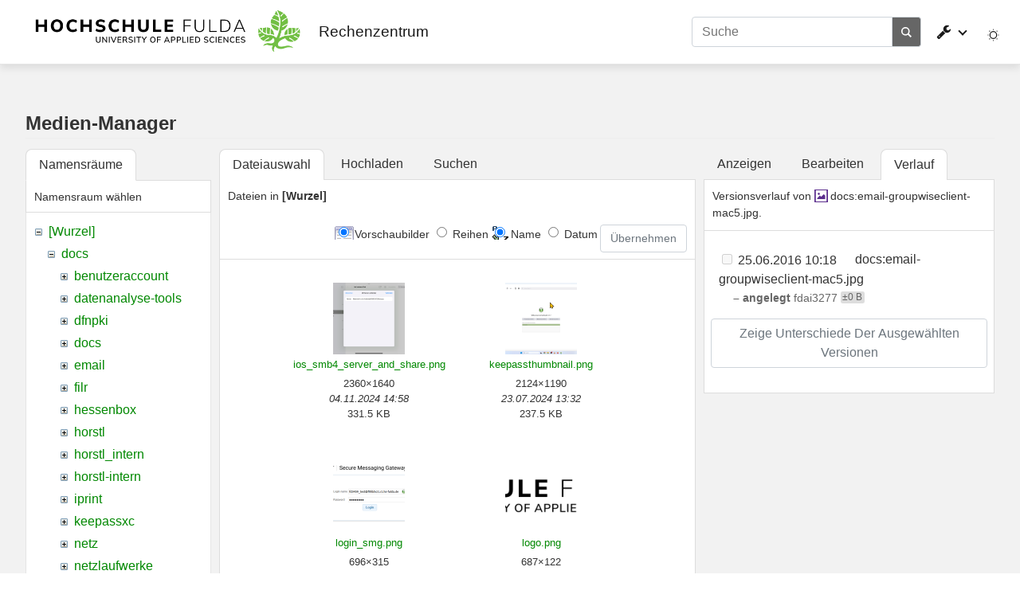

--- FILE ---
content_type: text/html; charset=utf-8
request_url: https://doku.rz.hs-fulda.de/doku.php/docs:wlan_eduroam?ns=&tab_files=files&do=media&tab_details=history&image=docs%3Aemail-groupwiseclient-mac5.jpg
body_size: 5747
content:
<!doctype html>
<html lang="de">
<head>
    <meta charset="utf-8">
    <meta name="viewport" content="width=device-width, initial-scale=1, shrink-to-fit=no">
    <title>WLAN (eduroam) [Rechenzentrum]</title>
    <meta name="generator" content="DokuWiki"/>
<meta name="robots" content="noindex,nofollow"/>
<link type="text/css" rel="stylesheet" href="/lib/tpl/mikio/css.php?css=assets/mikioplugin.less"/>
<link type="text/css" rel="stylesheet" href="/lib/tpl/mikio/css.php?css=assets/mikio.less"/>
<link type="text/css" rel="stylesheet" href="/lib/tpl/mikio/icons/fontawesome/css/all.min.css"/>
<link type="text/css" rel="stylesheet" href="/lib/plugins/mikioplugin/css.php?css=assets/styles.less"/>
<link type="text/css" rel="stylesheet" href="/lib/plugins/mikioplugin/assets/variables.css"/>
<link type="text/css" rel="stylesheet" href="/lib/plugins/mikioplugin/icons/fontawesome/css/all.min.css"/>
<link rel="search" type="application/opensearchdescription+xml" href="/lib/exe/opensearch.php" title="Rechenzentrum"/>
<link rel="start" href="/"/>
<link rel="contents" href="/doku.php/docs:wlan_eduroam?do=index" title="Übersicht"/>
<link rel="manifest" href="/lib/exe/manifest.php" crossorigin="use-credentials"/>
<link rel="alternate" type="text/html" title="HTML Klartext" href="/doku.php/docs:wlan_eduroam?do=export_xhtml"/>
<link rel="stylesheet" href="/lib/exe/css.php?t=mikio&amp;tseed=fcbc15a5671b8ad3e3c6d23fd3fabf2a"/>
<link type="text/css" rel="stylesheet" href="/lib/plugins/icons/assets/font-awesome/css/font-awesome.min.css"/>
<link type="text/css" rel="stylesheet" href="/lib/plugins/icons/assets/material-design-icons/css/materialdesignicons.min.css"/>
<script >var NS='docs';var JSINFO = {"move_renameokay":false,"move_allowrename":false,"plugins":{"vshare":{"youtube":"youtube\\.com\/.*[&?]v=([a-z0-9_\\-]+)","vimeo":"vimeo\\.com\\\/(\\d+)","slideshare":"slideshare.*id=(\\d+)","dailymotion":"dailymotion\\.com\/video\/([a-z0-9]+)","archiveorg":"archive\\.org\/(?:embed|details)\/([a-zA-Z0-9_\\-]+)","soundcloud":"soundcloud\\.com\/([\\w-]+\/[\\w-]+)","niconico":"nicovideo\\.jp\/watch\/(sm[0-9]+)","bitchute":"bitchute\\.com\\\/video\\\/([a-zA-Z0-9_\\-]+)","coub":"coub\\.com\\\/view\\\/([a-zA-Z0-9_\\-]+)","odysee":"odysee\\.com\/\\$\/(?:embed|download)\/([-%_?=\/a-zA-Z0-9]+)","youku":"v\\.youku\\.com\/v_show\/id_([0-9A-Za-z=]+)\\.html","bilibili":"bilibili\\.com\\\/video\\\/(BV[0-9A-Za-z]+)","msoffice":"(?:office\\.com.*[&?]videoid=([a-z0-9\\-]+))","msstream":"microsoftstream\\.com\\\/video\\\/([a-f0-9\\-]{36})","rutube":"rutube\\.ru\\\/video\\\/([a-z0-9]+)\\\/","gdrive":"drive\\.google\\.com\\\/file\\\/d\\\/([a-zA-Z0-9_-]+)\/"}},"id":"docs:wlan_eduroam","namespace":"docs","ACT":"media","useHeadingNavigation":1,"useHeadingContent":1};(function(H){H.className=H.className.replace(/\bno-js\b/,'js')})(document.documentElement);</script>
<script src="/lib/exe/jquery.php?tseed=8faf3dc90234d51a499f4f428a0eae43" defer="defer"></script>
<script src="/lib/exe/js.php?t=mikio&amp;tseed=fcbc15a5671b8ad3e3c6d23fd3fabf2a" defer="defer"></script>
<script type="text/javascript" src="/lib/tpl/mikio/assets/mikio-typeahead.js" defer="defer"></script>
<script type="text/javascript" src="/lib/tpl/mikio/assets/mikio.js" defer="defer"></script>
<link rel="shortcut icon" href="/lib/tpl/mikio/images/favicon.ico" />
<link rel="apple-touch-icon" href="/lib/tpl/mikio/images/apple-touch-icon.png" />
</head>
<body class="mikio">
<div id="dokuwiki__site">
    <div id="dokuwiki__top" class="site dokuwiki mode_media tpl_mikio    hasSidebar"><nav class="mikio-navbar mikio-sticky"><div class="mikio-container"><a class="mikio-navbar-brand" href="/doku.php/start" accesskey="h" title="Home [h]"><img src="/lib/exe/fetch.php/logo.png" class="mikio-navbar-brand-image" style="width:360px;max-width:none;max-height:none;"><div class="mikio-navbar-brand-title"><h1 class="mikio-navbar-brand-title-text">Rechenzentrum</h1><p class="claim mikio-navbar-brand-title-tagline"></p></div></a><div class="mikio-navbar-toggle"><span class="icon"></span></div><div class="mikio-navbar-collapse"><div class="mikio-nav-item"><form action="/doku.php/start" method="get" role="search" class="search doku_form mikio-search" id="dw__search" accept-charset="utf-8"><input type="hidden" name="do" value="search"><input type="hidden" name="id" value="docs:wlan_eduroam"><div class="no"><input name="q" type="text" class="edit search_typeahead" title="[F]" accesskey="f" placeholder="Suche" autocomplete="on" id="qsearch__in" value=""><button value="1" type="submit" title="Suche"><svg xmlns="http://www.w3.org/2000/svg" class="mikio-iicon" viewbox="0 0 32 32" aria-hidden="true" style="fill:currentColor"><path d="M27 24.57l-5.647-5.648a8.895 8.895 0 0 0 1.522-4.984C22.875 9.01 18.867 5 13.938 5 9.01 5 5 9.01 5 13.938c0 4.929 4.01 8.938 8.938 8.938a8.887 8.887 0 0 0 4.984-1.522L24.568 27 27 24.57zm-13.062-4.445a6.194 6.194 0 0 1-6.188-6.188 6.195 6.195 0 0 1 6.188-6.188 6.195 6.195 0 0 1 6.188 6.188 6.195 6.195 0 0 1-6.188 6.188z"></path></svg></button><div id="qsearch__out" class="ajax_qsearch JSpopup"></div></div></form></div><ul class="mikio-nav"><li class="mikio-nav-dropdown"><a class="mikio-nav-link" href="#"><svg class="mikio-iicon" xmlns="http://www.w3.org/2000/svg" viewBox="0 -256 1792
1792" style="fill:currentColor"><g transform="matrix(1,0,0,-1,53.152542,1217.0847)"><path d="m 384,64 q 0,26 -19,45 -19,
19 -45,19 -26,0 -45,-19 -19,-19 -19,-45 0,-26 19,-45 19,-19 45,-19 26,0 45,19 19,19 19,45 z m 644,420 -682,-682 q -37,
-37 -90,-37 -52,0 -91,37 L 59,-90 Q 21,-54 21,0 21,53 59,91 L 740,772 Q 779,674 854.5,598.5 930,523 1028,484 z m 634,
435 q 0,-39 -23,-106 Q 1592,679 1474.5,595.5 1357,512 1216,512 1031,512 899.5,643.5 768,775 768,960 q 0,185 131.5,316.5
131.5,131.5 316.5,131.5 58,0 121.5,-16.5 63.5,-16.5 107.5,-46.5 16,-11 16,-28 0,-17 -16,-28 L 1152,1120 V 896 l 193,
-107 q 5,3 79,48.5 74,45.5 135.5,81 61.5,35.5 70.5,35.5 15,0 23.5,-10 8.5,-10 8.5,-25 z"/></g></svg><span class="mikio-small-only">Tools</span></a><div class="mikio-dropdown closed"><h6 class="mikio-dropdown-header">Seiten-Werkzeuge</h6><a class="mikio-nav-link mikio-dropdown-item show" href="/doku.php/docs:wlan_eduroam?do=" title="Seite anzeigen"><span class="mikio-icon"><svg xmlns="http://www.w3.org/2000/svg" width="24" height="24" viewBox="0 0 24 24"><path d="M13 9h5.5L13 3.5V9M6 2h8l6 6v12a2 2 0 0 1-2 2H6a2 2 0 0 1-2-2V4c0-1.11.89-2 2-2m9 16v-2H6v2h9m3-4v-2H6v2h12z"/></svg></span><span>Seite anzeigen</span></a><a class="mikio-nav-link mikio-dropdown-item backlink" href="/doku.php/docs:wlan_eduroam?do=backlink" title="Links hierher"><span class="mikio-icon"><svg xmlns="http://www.w3.org/2000/svg" width="24" height="24" viewBox="0 0 24 24"><path d="M10.59 13.41c.41.39.41 1.03 0 1.42-.39.39-1.03.39-1.42 0a5.003 5.003 0 0 1 0-7.07l3.54-3.54a5.003 5.003 0 0 1 7.07 0 5.003 5.003 0 0 1 0 7.07l-1.49 1.49c.01-.82-.12-1.64-.4-2.42l.47-.48a2.982 2.982 0 0 0 0-4.24 2.982 2.982 0 0 0-4.24 0l-3.53 3.53a2.982 2.982 0 0 0 0 4.24m2.82-4.24c.39-.39 1.03-.39 1.42 0a5.003 5.003 0 0 1 0 7.07l-3.54 3.54a5.003 5.003 0 0 1-7.07 0 5.003 5.003 0 0 1 0-7.07l1.49-1.49c-.01.82.12 1.64.4 2.43l-.47.47a2.982 2.982 0 0 0 0 4.24 2.982 2.982 0 0 0 4.24 0l3.53-3.53a2.982 2.982 0 0 0 0-4.24.973.973 0 0 1 0-1.42z"/></svg></span><span>Links hierher</span></a><div class="mikio-dropdown-divider"></div><h6 class="mikio-dropdown-header">Webseiten-Werkzeuge</h6><a class="mikio-nav-link mikio-dropdown-item media" href="/doku.php/docs:wlan_eduroam?do=media&ns=docs" title="Medien-Manager"><span class="mikio-icon"><svg xmlns="http://www.w3.org/2000/svg" width="24" height="24" viewBox="0 0 24 24"><path d="M7 15l4.5-6 3.5 4.5 2.5-3L21 15m1-11h-8l-2-2H6a2 2 0 0 0-2 2v12a2 2 0 0 0 2 2h16a2 2 0 0 0 2-2V6a2 2 0 0 0-2-2M2 6H0v14a2 2 0 0 0 2 2h18v-2H2V6z"/></svg></span><span>Medien-Manager</span></a><a class="mikio-nav-link mikio-dropdown-item index" href="/doku.php/docs:wlan_eduroam?do=index" title="Übersicht"><span class="mikio-icon"><svg xmlns="http://www.w3.org/2000/svg" width="24" height="24" viewBox="0 0 24 24"><path d="M3 3h6v4H3V3m12 7h6v4h-6v-4m0 7h6v4h-6v-4m-2-4H7v5h6v2H5V9h2v2h6v2z"/></svg></span><span>Übersicht</span></a><div class="mikio-dropdown-divider"></div><h6 class="mikio-dropdown-header">Benutzer-Werkzeuge</h6><a class="mikio-nav-link mikio-dropdown-item login" href="/doku.php/docs:wlan_eduroam?do=login&sectok=" title="Anmelden"><span class="mikio-icon"><svg xmlns="http://www.w3.org/2000/svg" width="24" height="24" viewBox="0 0 24 24"><path d="M10 17.25V14H3v-4h7V6.75L15.25 12 10 17.25M8 2h9a2 2 0 0 1 2 2v16a2 2 0 0 1-2 2H8a2 2 0 0 1-2-2v-4h2v4h9V4H8v4H6V4a2 2 0 0 1 2-2z"/></svg></span><span>Anmelden</span></a></div></li><li class="mikio-darklight">
<a href="#" class="mikio-control mikio-button mikio-darklight-button"><svg class="mikio-iicon mikio-darklight-light" xmlns="http://www.w3.org/2000/svg"
style="fill:currentColor" viewBox="0 0 16 16"><path d="M8 11a3 3 0 1 1 0-6 3 3 0 0 1 0 6zm0 1a4 4 0 1 0 0-8 4 4 0 0 0
0 8zm.5-9.5a.5.5 0 1 1-1 0 .5.5 0 0 1 1 0zm0 11a.5.5 0 1 1-1 0 .5.5 0 0 1 1 0zm5-5a.5.5 0 1 1 0-1 .5.5 0 0 1 0 1zm-11
0a.5.5 0 1 1 0-1 .5.5 0 0 1 0 1zm9.743-4.036a.5.5 0 1 1-.707-.707.5.5 0 0 1 .707.707zm-7.779 7.779a.5.5 0 1
1-.707-.707.5.5 0 0 1 .707.707zm7.072 0a.5.5 0 1 1 .707-.707.5.5 0 0 1-.707.707zM3.757 4.464a.5.5 0 1 1 .707-.707.5.5
0 0 1-.707.707z" /></svg><svg class="mikio-iicon mikio-darklight-dark" xmlns="http://www.w3.org/2000/svg"
style="fill:currentColor" viewBox="0 0 16 16"><path d="M6 .278a.768.768 0 0 1 .08.858 7.208 7.208 0 0 0-.878 3.46c0
4.021 3.278 7.277 7.318 7.277.527 0 1.04-.055 1.533-.16a.787.787 0 0 1 .81.316.733.733 0 0 1-.031.893A8.349 8.349 0 0
1 8.344 16C3.734 16 0 12.286 0 7.71 0 4.266 2.114 1.312 5.124.06A.752.752 0 0 1 6 .278zM4.858 1.311A7.269 7.269 0 0 0
1.025 7.71c0 4.02 3.279 7.276 7.319 7.276a7.316 7.316 0 0 0 5.205-2.162c-.337.042-.68.063-1.029.063-4.61
0-8.343-3.714-8.343-8.29 0-1.167.242-2.278.681-3.286z" /></svg></a></li></ul></div></div></nav><a name="dokuwiki__top" id="dokuwiki__top"></a><main class="mikio-page"><div class="mikio-container"><div class="mikio-content" id="dokuwiki__content"><article class="mikio-article"><div class="mikio-article-content"><div id="mediamanager__page">
<h1>Medien-Manager</h1>
<div class="panel namespaces">
<h2>Namensräume</h2>
<div class="panelHeader">Namensraum wählen</div>
<div class="panelContent" id="media__tree">

<ul class="idx">
<li class="media level0 open"><img src="/lib/images/minus.gif" alt="−" /><div class="li"><a href="/doku.php/docs:wlan_eduroam?ns=&amp;tab_files=files&amp;do=media&amp;tab_details=history&amp;image=docs%3Aemail-groupwiseclient-mac5.jpg" class="idx_dir">[Wurzel]</a></div>
<ul class="idx">
<li class="media level1 open"><img src="/lib/images/minus.gif" alt="−" /><div class="li"><a href="/doku.php/docs:wlan_eduroam?ns=docs&amp;tab_files=files&amp;do=media&amp;tab_details=history&amp;image=docs%3Aemail-groupwiseclient-mac5.jpg" class="idx_dir">docs</a></div>
<ul class="idx">
<li class="media level2 closed"><img src="/lib/images/plus.gif" alt="+" /><div class="li"><a href="/doku.php/docs:wlan_eduroam?ns=docs%3Abenutzeraccount&amp;tab_files=files&amp;do=media&amp;tab_details=history&amp;image=docs%3Aemail-groupwiseclient-mac5.jpg" class="idx_dir">benutzeraccount</a></div></li>
<li class="media level2 closed"><img src="/lib/images/plus.gif" alt="+" /><div class="li"><a href="/doku.php/docs:wlan_eduroam?ns=docs%3Adatenanalyse-tools&amp;tab_files=files&amp;do=media&amp;tab_details=history&amp;image=docs%3Aemail-groupwiseclient-mac5.jpg" class="idx_dir">datenanalyse-tools</a></div></li>
<li class="media level2 closed"><img src="/lib/images/plus.gif" alt="+" /><div class="li"><a href="/doku.php/docs:wlan_eduroam?ns=docs%3Adfnpki&amp;tab_files=files&amp;do=media&amp;tab_details=history&amp;image=docs%3Aemail-groupwiseclient-mac5.jpg" class="idx_dir">dfnpki</a></div></li>
<li class="media level2 closed"><img src="/lib/images/plus.gif" alt="+" /><div class="li"><a href="/doku.php/docs:wlan_eduroam?ns=docs%3Adocs&amp;tab_files=files&amp;do=media&amp;tab_details=history&amp;image=docs%3Aemail-groupwiseclient-mac5.jpg" class="idx_dir">docs</a></div></li>
<li class="media level2 closed"><img src="/lib/images/plus.gif" alt="+" /><div class="li"><a href="/doku.php/docs:wlan_eduroam?ns=docs%3Aemail&amp;tab_files=files&amp;do=media&amp;tab_details=history&amp;image=docs%3Aemail-groupwiseclient-mac5.jpg" class="idx_dir">email</a></div></li>
<li class="media level2 closed"><img src="/lib/images/plus.gif" alt="+" /><div class="li"><a href="/doku.php/docs:wlan_eduroam?ns=docs%3Afilr&amp;tab_files=files&amp;do=media&amp;tab_details=history&amp;image=docs%3Aemail-groupwiseclient-mac5.jpg" class="idx_dir">filr</a></div></li>
<li class="media level2 closed"><img src="/lib/images/plus.gif" alt="+" /><div class="li"><a href="/doku.php/docs:wlan_eduroam?ns=docs%3Ahessenbox&amp;tab_files=files&amp;do=media&amp;tab_details=history&amp;image=docs%3Aemail-groupwiseclient-mac5.jpg" class="idx_dir">hessenbox</a></div></li>
<li class="media level2 closed"><img src="/lib/images/plus.gif" alt="+" /><div class="li"><a href="/doku.php/docs:wlan_eduroam?ns=docs%3Ahorstl&amp;tab_files=files&amp;do=media&amp;tab_details=history&amp;image=docs%3Aemail-groupwiseclient-mac5.jpg" class="idx_dir">horstl</a></div></li>
<li class="media level2 closed"><img src="/lib/images/plus.gif" alt="+" /><div class="li"><a href="/doku.php/docs:wlan_eduroam?ns=docs%3Ahorstl_intern&amp;tab_files=files&amp;do=media&amp;tab_details=history&amp;image=docs%3Aemail-groupwiseclient-mac5.jpg" class="idx_dir">horstl_intern</a></div></li>
<li class="media level2 closed"><img src="/lib/images/plus.gif" alt="+" /><div class="li"><a href="/doku.php/docs:wlan_eduroam?ns=docs%3Ahorstl-intern&amp;tab_files=files&amp;do=media&amp;tab_details=history&amp;image=docs%3Aemail-groupwiseclient-mac5.jpg" class="idx_dir">horstl-intern</a></div></li>
<li class="media level2 closed"><img src="/lib/images/plus.gif" alt="+" /><div class="li"><a href="/doku.php/docs:wlan_eduroam?ns=docs%3Aiprint&amp;tab_files=files&amp;do=media&amp;tab_details=history&amp;image=docs%3Aemail-groupwiseclient-mac5.jpg" class="idx_dir">iprint</a></div></li>
<li class="media level2 closed"><img src="/lib/images/plus.gif" alt="+" /><div class="li"><a href="/doku.php/docs:wlan_eduroam?ns=docs%3Akeepassxc&amp;tab_files=files&amp;do=media&amp;tab_details=history&amp;image=docs%3Aemail-groupwiseclient-mac5.jpg" class="idx_dir">keepassxc</a></div></li>
<li class="media level2 closed"><img src="/lib/images/plus.gif" alt="+" /><div class="li"><a href="/doku.php/docs:wlan_eduroam?ns=docs%3Anetz&amp;tab_files=files&amp;do=media&amp;tab_details=history&amp;image=docs%3Aemail-groupwiseclient-mac5.jpg" class="idx_dir">netz</a></div></li>
<li class="media level2 closed"><img src="/lib/images/plus.gif" alt="+" /><div class="li"><a href="/doku.php/docs:wlan_eduroam?ns=docs%3Anetzlaufwerke&amp;tab_files=files&amp;do=media&amp;tab_details=history&amp;image=docs%3Aemail-groupwiseclient-mac5.jpg" class="idx_dir">netzlaufwerke</a></div></li>
<li class="media level2 closed"><img src="/lib/images/plus.gif" alt="+" /><div class="li"><a href="/doku.php/docs:wlan_eduroam?ns=docs%3Aoes-client&amp;tab_files=files&amp;do=media&amp;tab_details=history&amp;image=docs%3Aemail-groupwiseclient-mac5.jpg" class="idx_dir">oes-client</a></div></li>
<li class="media level2 closed"><img src="/lib/images/plus.gif" alt="+" /><div class="li"><a href="/doku.php/docs:wlan_eduroam?ns=docs%3Aoffice&amp;tab_files=files&amp;do=media&amp;tab_details=history&amp;image=docs%3Aemail-groupwiseclient-mac5.jpg" class="idx_dir">office</a></div></li>
<li class="media level2 closed"><img src="/lib/images/plus.gif" alt="+" /><div class="li"><a href="/doku.php/docs:wlan_eduroam?ns=docs%3Apki&amp;tab_files=files&amp;do=media&amp;tab_details=history&amp;image=docs%3Aemail-groupwiseclient-mac5.jpg" class="idx_dir">pki</a></div></li>
<li class="media level2 closed"><img src="/lib/images/plus.gif" alt="+" /><div class="li"><a href="/doku.php/docs:wlan_eduroam?ns=docs%3Aqrcodes&amp;tab_files=files&amp;do=media&amp;tab_details=history&amp;image=docs%3Aemail-groupwiseclient-mac5.jpg" class="idx_dir">qrcodes</a></div></li>
<li class="media level2 closed"><img src="/lib/images/plus.gif" alt="+" /><div class="li"><a href="/doku.php/docs:wlan_eduroam?ns=docs%3Arocketchat&amp;tab_files=files&amp;do=media&amp;tab_details=history&amp;image=docs%3Aemail-groupwiseclient-mac5.jpg" class="idx_dir">rocketchat</a></div></li>
<li class="media level2 closed"><img src="/lib/images/plus.gif" alt="+" /><div class="li"><a href="/doku.php/docs:wlan_eduroam?ns=docs%3Asapfiori&amp;tab_files=files&amp;do=media&amp;tab_details=history&amp;image=docs%3Aemail-groupwiseclient-mac5.jpg" class="idx_dir">sapfiori</a></div></li>
<li class="media level2 closed"><img src="/lib/images/plus.gif" alt="+" /><div class="li"><a href="/doku.php/docs:wlan_eduroam?ns=docs%3Atelefonie&amp;tab_files=files&amp;do=media&amp;tab_details=history&amp;image=docs%3Aemail-groupwiseclient-mac5.jpg" class="idx_dir">telefonie</a></div></li>
<li class="media level2 closed"><img src="/lib/images/plus.gif" alt="+" /><div class="li"><a href="/doku.php/docs:wlan_eduroam?ns=docs%3Atimeserver&amp;tab_files=files&amp;do=media&amp;tab_details=history&amp;image=docs%3Aemail-groupwiseclient-mac5.jpg" class="idx_dir">timeserver</a></div></li>
<li class="media level2 closed"><img src="/lib/images/plus.gif" alt="+" /><div class="li"><a href="/doku.php/docs:wlan_eduroam?ns=docs%3Aucware&amp;tab_files=files&amp;do=media&amp;tab_details=history&amp;image=docs%3Aemail-groupwiseclient-mac5.jpg" class="idx_dir">ucware</a></div></li>
<li class="media level2 closed"><img src="/lib/images/plus.gif" alt="+" /><div class="li"><a href="/doku.php/docs:wlan_eduroam?ns=docs%3Avc&amp;tab_files=files&amp;do=media&amp;tab_details=history&amp;image=docs%3Aemail-groupwiseclient-mac5.jpg" class="idx_dir">vc</a></div></li>
<li class="media level2 closed"><img src="/lib/images/plus.gif" alt="+" /><div class="li"><a href="/doku.php/docs:wlan_eduroam?ns=docs%3Averanstaltungsraeume&amp;tab_files=files&amp;do=media&amp;tab_details=history&amp;image=docs%3Aemail-groupwiseclient-mac5.jpg" class="idx_dir">veranstaltungsraeume</a></div></li>
<li class="media level2 closed"><img src="/lib/images/plus.gif" alt="+" /><div class="li"><a href="/doku.php/docs:wlan_eduroam?ns=docs%3Avpn&amp;tab_files=files&amp;do=media&amp;tab_details=history&amp;image=docs%3Aemail-groupwiseclient-mac5.jpg" class="idx_dir">vpn</a></div></li>
<li class="media level2 closed"><img src="/lib/images/plus.gif" alt="+" /><div class="li"><a href="/doku.php/docs:wlan_eduroam?ns=docs%3Awlan_eduroam&amp;tab_files=files&amp;do=media&amp;tab_details=history&amp;image=docs%3Aemail-groupwiseclient-mac5.jpg" class="idx_dir">wlan_eduroam</a></div></li>
</ul>
</li>
<li class="media level1 closed"><img src="/lib/images/plus.gif" alt="+" /><div class="li"><a href="/doku.php/docs:wlan_eduroam?ns=faq&amp;tab_files=files&amp;do=media&amp;tab_details=history&amp;image=docs%3Aemail-groupwiseclient-mac5.jpg" class="idx_dir">faq</a></div></li>
<li class="media level1 closed"><img src="/lib/images/plus.gif" alt="+" /><div class="li"><a href="/doku.php/docs:wlan_eduroam?ns=filr&amp;tab_files=files&amp;do=media&amp;tab_details=history&amp;image=docs%3Aemail-groupwiseclient-mac5.jpg" class="idx_dir">filr</a></div></li>
<li class="media level1 closed"><img src="/lib/images/plus.gif" alt="+" /><div class="li"><a href="/doku.php/docs:wlan_eduroam?ns=intranet&amp;tab_files=files&amp;do=media&amp;tab_details=history&amp;image=docs%3Aemail-groupwiseclient-mac5.jpg" class="idx_dir">intranet</a></div></li>
<li class="media level1 closed"><img src="/lib/images/plus.gif" alt="+" /><div class="li"><a href="/doku.php/docs:wlan_eduroam?ns=playground&amp;tab_files=files&amp;do=media&amp;tab_details=history&amp;image=docs%3Aemail-groupwiseclient-mac5.jpg" class="idx_dir">playground</a></div></li>
<li class="media level1 closed"><img src="/lib/images/plus.gif" alt="+" /><div class="li"><a href="/doku.php/docs:wlan_eduroam?ns=public&amp;tab_files=files&amp;do=media&amp;tab_details=history&amp;image=docs%3Aemail-groupwiseclient-mac5.jpg" class="idx_dir">public</a></div></li>
<li class="media level1 closed"><img src="/lib/images/plus.gif" alt="+" /><div class="li"><a href="/doku.php/docs:wlan_eduroam?ns=rzs&amp;tab_files=files&amp;do=media&amp;tab_details=history&amp;image=docs%3Aemail-groupwiseclient-mac5.jpg" class="idx_dir">rzs</a></div></li>
</ul></li>
</ul>
</div>
</div>
<div class="panel filelist">
<h2 class="a11y">Dateiauswahl</h2>
<ul class="tabs">
<li><strong>Dateiauswahl</strong></li>
<li><a href="/doku.php/docs:wlan_eduroam?tab_files=upload&amp;do=media&amp;tab_details=history&amp;image=docs%3Aemail-groupwiseclient-mac5.jpg&amp;ns=">Hochladen</a></li>
<li><a href="/doku.php/docs:wlan_eduroam?tab_files=search&amp;do=media&amp;tab_details=history&amp;image=docs%3Aemail-groupwiseclient-mac5.jpg&amp;ns=">Suchen</a></li>
</ul>
<div class="panelHeader">
<h3>Dateien in <strong>[Wurzel]</strong></h3>
<form method="get" action="/doku.php/docs:wlan_eduroam" class="options doku_form" accept-charset="utf-8"><input type="hidden" name="sectok" value="" /><input type="hidden" name="do" value="media" /><input type="hidden" name="tab_files" value="files" /><input type="hidden" name="tab_details" value="history" /><input type="hidden" name="image" value="docs:email-groupwiseclient-mac5.jpg" /><input type="hidden" name="ns" value="" /><div class="no"><ul>
<li class="listType"><label for="listType__thumbs" class="thumbs">
<input name="list_dwmedia" type="radio" value="thumbs" id="listType__thumbs" class="thumbs" checked="checked" />
<span>Vorschaubilder</span>
</label><label for="listType__rows" class="rows">
<input name="list_dwmedia" type="radio" value="rows" id="listType__rows" class="rows" />
<span>Reihen</span>
</label></li>
<li class="sortBy"><label for="sortBy__name" class="name">
<input name="sort_dwmedia" type="radio" value="name" id="sortBy__name" class="name" checked="checked" />
<span>Name</span>
</label><label for="sortBy__date" class="date">
<input name="sort_dwmedia" type="radio" value="date" id="sortBy__date" class="date" />
<span>Datum</span>
</label></li>
<li><button value="1" type="submit">Übernehmen</button></li>
</ul>
</div></form></div>
<div class="panelContent">
<ul class="thumbs"><li><dl title="ios_smb4_server_and_share.png"><dt><a id="l_:ios_smb4_server_and_share.png" class="image thumb" href="/doku.php/docs:wlan_eduroam?image=ios_smb4_server_and_share.png&amp;ns=0&amp;tab_details=view&amp;do=media&amp;tab_files=files"><img src="/lib/exe/fetch.php/ios_smb4_server_and_share.png?w=90&amp;h=90&amp;tok=0845f6" alt="ios_smb4_server_and_share.png" loading="lazy" width="90" height="90" /></a></dt><dd class="name"><a href="/doku.php/docs:wlan_eduroam?image=ios_smb4_server_and_share.png&amp;ns=0&amp;tab_details=view&amp;do=media&amp;tab_files=files" id="h_:ios_smb4_server_and_share.png">ios_smb4_server_and_share.png</a></dd><dd class="size">2360&#215;1640</dd><dd class="date">04.11.2024 14:58</dd><dd class="filesize">331.5 KB</dd></dl></li><li><dl title="keepassthumbnail.png"><dt><a id="l_:keepassthumbnail.png" class="image thumb" href="/doku.php/docs:wlan_eduroam?image=keepassthumbnail.png&amp;ns=0&amp;tab_details=view&amp;do=media&amp;tab_files=files"><img src="/lib/exe/fetch.php/keepassthumbnail.png?w=90&amp;h=90&amp;tok=6f630f" alt="keepassthumbnail.png" loading="lazy" width="90" height="90" /></a></dt><dd class="name"><a href="/doku.php/docs:wlan_eduroam?image=keepassthumbnail.png&amp;ns=0&amp;tab_details=view&amp;do=media&amp;tab_files=files" id="h_:keepassthumbnail.png">keepassthumbnail.png</a></dd><dd class="size">2124&#215;1190</dd><dd class="date">23.07.2024 13:32</dd><dd class="filesize">237.5 KB</dd></dl></li><li><dl title="login_smg.png"><dt><a id="l_:login_smg.png" class="image thumb" href="/doku.php/docs:wlan_eduroam?image=login_smg.png&amp;ns=0&amp;tab_details=view&amp;do=media&amp;tab_files=files"><img src="/lib/exe/fetch.php/login_smg.png?w=90&amp;h=90&amp;tok=d443e8" alt="login_smg.png" loading="lazy" width="90" height="90" /></a></dt><dd class="name"><a href="/doku.php/docs:wlan_eduroam?image=login_smg.png&amp;ns=0&amp;tab_details=view&amp;do=media&amp;tab_files=files" id="h_:login_smg.png">login_smg.png</a></dd><dd class="size">696&#215;315</dd><dd class="date">18.02.2025 09:34</dd><dd class="filesize">21.1 KB</dd></dl></li><li><dl title="logo.png"><dt><a id="l_:logo.png" class="image thumb" href="/doku.php/docs:wlan_eduroam?image=logo.png&amp;ns=0&amp;tab_details=view&amp;do=media&amp;tab_files=files"><img src="/lib/exe/fetch.php/logo.png?w=90&amp;h=90&amp;tok=1cd2ec" alt="logo.png" loading="lazy" width="90" height="90" /></a></dt><dd class="name"><a href="/doku.php/docs:wlan_eduroam?image=logo.png&amp;ns=0&amp;tab_details=view&amp;do=media&amp;tab_files=files" id="h_:logo.png">logo.png</a></dd><dd class="size">687&#215;122</dd><dd class="date">11.06.2024 11:29</dd><dd class="filesize">17.2 KB</dd></dl></li><li><dl title="quarantine_smg.png"><dt><a id="l_:quarantine_smg.png" class="image thumb" href="/doku.php/docs:wlan_eduroam?image=quarantine_smg.png&amp;ns=0&amp;tab_details=view&amp;do=media&amp;tab_files=files"><img src="/lib/exe/fetch.php/quarantine_smg.png?w=90&amp;h=90&amp;tok=2ff822" alt="quarantine_smg.png" loading="lazy" width="90" height="90" /></a></dt><dd class="name"><a href="/doku.php/docs:wlan_eduroam?image=quarantine_smg.png&amp;ns=0&amp;tab_details=view&amp;do=media&amp;tab_files=files" id="h_:quarantine_smg.png">quarantine_smg.png</a></dd><dd class="size">1055&#215;274</dd><dd class="date">18.02.2025 08:50</dd><dd class="filesize">15 KB</dd></dl></li><li><dl title="remotesupport.png"><dt><a id="l_:remotesupport.png" class="image thumb" href="/doku.php/docs:wlan_eduroam?image=remotesupport.png&amp;ns=0&amp;tab_details=view&amp;do=media&amp;tab_files=files"><img src="/lib/exe/fetch.php/remotesupport.png?w=90&amp;h=90&amp;tok=d1e068" alt="remotesupport.png" loading="lazy" width="90" height="90" /></a></dt><dd class="name"><a href="/doku.php/docs:wlan_eduroam?image=remotesupport.png&amp;ns=0&amp;tab_details=view&amp;do=media&amp;tab_files=files" id="h_:remotesupport.png">remotesupport.png</a></dd><dd class="size">272&#215;408</dd><dd class="date">26.04.2019 12:19</dd><dd class="filesize">21.6 KB</dd></dl></li></ul>
</div>
</div>
<div class="panel file">
<h2 class="a11y">Datei</h2>
<ul class="tabs">
<li><a href="/doku.php/docs:wlan_eduroam?tab_details=view&amp;do=media&amp;tab_files=files&amp;image=docs%3Aemail-groupwiseclient-mac5.jpg&amp;ns=">Anzeigen</a></li>
<li><a href="/doku.php/docs:wlan_eduroam?tab_details=edit&amp;do=media&amp;tab_files=files&amp;image=docs%3Aemail-groupwiseclient-mac5.jpg&amp;ns=">Bearbeiten</a></li>
<li><strong>Verlauf</strong></li>
</ul>
<div class="panelHeader"><h3>Versionsverlauf von <strong><a href="/lib/exe/fetch.php/docs:email-groupwiseclient-mac5.jpg" class="select mediafile mf_jpg" title="Originaldatei öffnen">docs:email-groupwiseclient-mac5.jpg</a></strong>.</h3></div>
<div class="panelContent">
<form id="page__revisions" action="/doku.php/docs:wlan_eduroam?image=docs%3Aemail-groupwiseclient-mac5.jpg&amp;do=media&amp;tab_files=files&amp;tab_details=history&amp;ns=" class="changes doku_form" method="post" accept-charset="utf-8"><input type="hidden" name="sectok" value="" /><input type="hidden" name="mediado" value="diff" /><div class="no"><ul ><li class=""><div class="li"><input name="" type="checkbox" value="1466849883" disabled="disabled" /> <span class="date">25.06.2016 10:18</span> <img src="/lib/images/blank.gif" width="15" height="11" alt="" /> docs:email-groupwiseclient-mac5.jpg <div> <span class="sum"> – angelegt</span> <span class="user"><bdi>fdai3277</bdi></span> <span class="sizechange">±0 B</span>  </div></div></li></ul><button name="do[diff]" value="1" type="submit">Zeige Unterschiede der ausgewählten Versionen</button></div></form><div class="pagenav"></div></div>
</div>
</div><div style="clear:both"></div></div></article></div></div></main><div class="mikio-page-fill"><div class="mikio-content" style="padding:0"></div></div>    <div class="no"><img src="/lib/exe/taskrunner.php?id=docs%3Awlan_eduroam&amp;1770096677" width="2" height="1" alt="" /></div>
</div>
</body>
</html>


--- FILE ---
content_type: text/css; charset=utf-8
request_url: https://doku.rz.hs-fulda.de/lib/tpl/mikio/css.php?css=assets/mikio.less
body_size: 15857
content:
:root[data-theme-auto="true"] {
  --display-theme-light: none !important;
  --display-theme-dark: none !important;
  --display-theme-auto: inline-block !important;
}
:root[data-theme="theme-light"] {
  --text: #333;
  --link: #2b73b7;
  --link-hover: #2b73b7;
  --link-visited: #2b73b7;
  --link-active: #2b73b7;
  --existing: #080;
  --existing-hover: #080;
  --existing-visited: #080;
  --existing-active: #080;
  --missing: #d30;
  --missing-hover: #d30;
  --missing-visited: #d30;
  --missing-active: #d30;
  --background: #fff;
  --admin-background-color: #f2f2f2;
  --code-text-color: #e83e8c;
  --code-border-color: transparent;
  --code-background-color: transparent;
  --control-text-color: #495057;
  --control-border-color: #6c757d;
  --control-background-color: #fff;
  --input-text-color: #495057;
  --input-border-color: #ced4da;
  --input-background-color: #fff;
  --search-button-border-color: #ced4da;
  --button-text-color: #6c757d;
  --button-background-color: #fff;
  --button-border-color: #ced4da;
  --button-text-hover-color: #6c757d;
  --button-background-hover-color: #ddd;
  --button-border-hover-color: #ced4da;
  --button-search-text-color: #fff;
  --button-search-background-color: #666;
  --button-search-border-color: #666;
  --button-search-text-hover-color: #fff;
  --button-search-background-hover-color: #666;
  --button-search-border-hover-color: #666;
  --button-default-text-color: #ffffff;
  --button-default-background-color: #007bff;
  --button-default-border-color: #007bff;
  --button-default-text-hover-color: #ffffff;
  --button-default-background-hover-color: #0069d9;
  --button-default-border-hover-color: #0062cc;
  --topheader-background-color: #fff;
  --header-background-color: #fff;
  --navbar-background-color: #fff;
  --navbar-border-color: #e5e5e5;
  --navbar-brand-text-color: #1a1a1a;
  --navbar-brand-tagline-color: #6c757d;
  --navbar-link-color: #1a1a1a;
  --navbar-link-hover-color: #1a1a1a;
  --subnavbar-text-color: #666;
  --subnavbar-link-color: #666;
  --subnavbar-link-hover-color: #000;
  --subnavbar-background-color: #f8f8f8;
  --subnavbar-border-color: #e5e5e5;
  --tag-background-color: #999;
  --tag-text-color: #fff;
  --breadcrumb-background-color: #ccc;
  --breadcrumb-text-color: #808080;
  --breadcrumb-link-color: #666;
  --breadcrumb-link-hover-color: #000;
  --hero-title-color: #000;
  --hero-subtitle-color: #666;
  --hero-background-color: #ddf7fb;
  --sidebar-text-color: #666;
  --sidebar-link-color: #666;
  --sidebar-link-hover-color: #333;
  --sidebar-background-color: #f2f2f2;
  --sidebar-border-color: #e5e5e5;
  --content-background: #fff;
  --toc-background-color: #fff;
  --toc-border-color: #e5e5e5;
  --toc-link-color: #666;
  --toc-link-hover-color: #000;
  --pagetools-color: #ccc;
  --pagetools-hover-color: #666;
  --footer-text-color: #737373;
  --footer-link-color: #666;
  --footer-link-hover-color: #333;
  --footer-background-color: #ccc;
  --table-header-row-background-color: #ddd;
  --table-header-row-text-color: #000;
  --table-row-border-color: #e5e5e5;
  --table-col-border-color: transparent;
  --table-odd-row-background-color: #fff;
  --table-odd-row-text-color: #000;
  --table-even-row-background-color: #f2f2f2;
  --table-even-row-text-color: #000;
  --dropdown-color: #1a1a1a;
  --dropdown-hover-color: #e5e5e5;
  --dropdown-border-color: #e5e5e5;
  --dropdown-background-color: #fff;
  --section-edit-highlight: rgba(255,255,0,0.3);
  --tree-background-color: #fff;
  --tree-border-color: #e5e5e5;
  --tab-color: #333;
  --tab-background-color: transparent;
  --tab-border-color: transparent;
  --tab-hover-color: #333;
  --tab-background-hover-color: #fff;
  --tab-border-hover-color: #ddd;
  --tab-active-color: #333;
  --tab-active-background-color: #fff;
  --tab-active-border-color: #ddd;
  --description-list-term-background_color: #f0f0f0;
  --description-list-details-background-color: #f8f8f8;
  --display-theme-light: inline-block;
  --display-theme-dark: none;
  --display-theme-auto: none;
}
:root[data-theme="theme-light"] .mikio-dark-only {
  display: none;
}
:root[data-theme="theme-dark"] {
  --text: #fff;
  --link: #00bc8c;
  --link-hover: #009670;
  --link-visited: #00bc8c;
  --link-active: #00bc8c;
  --existing: #00bc8c;
  --existing-hover: #00bc8c;
  --existing-visited: #00bc8c;
  --existing-active: #00bc8c;
  --missing: #ff0000;
  --missing-hover: #ff0000;
  --missing-visited: #ff0000;
  --missing-active: #ff0000;
  --background: #222;
  --admin-background-color: #222;
  --code-text-color: #e83e8c;
  --code-border-color: transparent;
  --code-background-color: transparent;
  --control-text-color: #fff;
  --control-border-color: #999;
  --control-background-color: #333;
  --input-text-color: #fff;
  --input-border-color: #999;
  --input-background-color: #333;
  --search-button-border-color: #999;
  --button-text-color: #fff;
  --button-background-color: #444;
  --button-border-color: #333333;
  --button-text-hover-color: #fff;
  --button-background-hover-color: #363636;
  --button-border-hover-color: #363636;
  --button-search-text-color: #fff;
  --button-search-background-color: #444;
  --button-search-border-color: #333333;
  --button-search-text-hover-color: #fff;
  --button-search-background-hover-color: #363636;
  --button-search-border-hover-color: #363636;
  --button-default-text-color: #ffffff;
  --button-default-background-color: #007bff;
  --button-default-border-color: #007bff;
  --button-default-text-hover-color: #ffffff;
  --button-default-background-hover-color: #0069d9;
  --button-default-border-hover-color: #0062cc;
  --topheader-background-color: #222;
  --header-background-color: #222;
  --navbar-background-color: #375a7f;
  --navbar-border-color: #375a7f;
  --navbar-brand-text-color: #fff;
  --navbar-brand-tagline-color: #ddd;
  --navbar-link-color: rgba(255,255,255,0.6);
  --navbar-link-hover-color: #ffffff;
  --subnavbar-text-color: #222;
  --subnavbar-link-color: rgba(34,34,34,0.7);
  --subnavbar-link-hover-color: #222222;
  --subnavbar-background-color: #adb5bd;
  --subnavbar-border-color: #adb5bd;
  --tag-background-color: #00bc8c;
  --tag-text-color: #333;
  --breadcrumb-background-color: #333;
  --breadcrumb-text-color: #666;
  --breadcrumb-link-color: #777;
  --breadcrumb-link-hover-color: #fff;
  --hero-title-color: #fff;
  --hero-subtitle-color: #ddd;
  --hero-background-color: #00bc8c;
  --sidebar-text-color: #888;
  --sidebar-link-color: #999;
  --sidebar-link-hover-color: #ccc;
  --sidebar-background-color: #111;
  --sidebar-border-color: #333;
  --content-background: #222;
  --toc-background-color: #303030;
  --toc-border-color: #444;
  --toc-link-color: #fff;
  --toc-link-hover-color: #fff;
  --pagetools-color: #444;
  --pagetools-hover-color: #555;
  --footer-text-color: #888;
  --footer-link-color: #999;
  --footer-link-hover-color: #ccc;
  --footer-background-color: #111;
  --table-header-row-background-color: #00bc8c;
  --table-header-row-text-color: #fff;
  --table-row-border-color: #444;
  --table-col-border-color: transparent;
  --table-odd-row-background-color: #222;
  --table-odd-row-text-color: #fff;
  --table-even-row-background-color: #333;
  --table-even-row-text-color: #fff;
  --dropdown-color: #fff;
  --dropdown-hover-color: #375a7f;
  --dropdown-border-color: #444;
  --dropdown-background-color: #222;
  --section-edit-highlight: #cc0;
  --tree-background-color: #333;
  --tree-border-color: #444;
  --tab-color: #ccc;
  --tab-background-color: transparent;
  --tab-border-color: transparent;
  --tab-hover-color: #fff;
  --tab-background-hover-color: transparent;
  --tab-border-hover-color: #444;
  --tab-active-color: #fff;
  --tab-active-background-color: #333;
  --tab-active-border-color: #444;
  --description-list-term-background-color: #444;
  --description-list-details-background-color: #555;
  --display-theme-light: none;
  --display-theme-dark: inline-block;
  --display-theme-auto: none;
}
:root[data-theme="theme-dark"] .mikio-light-only {
  display: none;
}
:root[data-theme=""] .mikio-dark-only {
  display: none;
}
.mikio-sticky {
  position: -webkit-sticky;
  position: sticky;
}
.mikio-sidebar-sticky {
  position: -webkit-sticky;
  position: sticky;
  top: 1rem;
}
.mikio-pre-wrap {
  white-space: pre-wrap;
  white-space: -moz-pre-wrap;
  white-space: -pre-wrap;
  white-space: -o-pre-wrap;
}
.mikio-controls button,
.mikio-controls input,
.mikio-controls optgroup,
.mikio-controls select,
.mikio-controls textarea {
  margin: 0;
  font-family: inherit;
  font-size: inherit;
  font-weight: 400;
  border-width: 1px;
  border-style: solid;
  border-color: transparent;
  border-radius: .25rem;
  box-sizing: border-box;
  vertical-align: middle;
  padding: .375rem .75rem;
  color: var(--control-text-color);
  background-color: var(--control-background-color);
  color: var(--input-text-color);
  border-color: var(--input-border-color);
  background-color: var(--input-background-color);
  line-height: inherit;
}
.mikio-controls button[type=color],
.mikio-controls input[type=color],
.mikio-controls optgroup[type=color],
.mikio-controls select[type=color],
.mikio-controls textarea[type=color] {
  padding: 0;
}
.mikio-controls button,
.mikio-controls input[type=button],
.mikio-controls input[type=image] {
  display: inline-block;
  text-align: center;
  color: var(--button-text-color);
  background-color: var(--button-background-color);
  border-color: var(--button-border-color);
  line-height: 1.5;
  -webkit-text-decoration: none;
  text-decoration: none;
  text-transform: capitalize;
  transition: color .15s ease-in-out, background-color .15s ease-in-out, border-color .15s ease-in-out, box-shadow .15s ease-in-out;
}
.mikio-controls button:hover:not(:disabled),
.mikio-controls input[type=button]:hover:not(:disabled),
.mikio-controls input[type=image]:hover:not(:disabled) {
  -webkit-text-decoration: none;
  text-decoration: none;
  color: var(--button-text-hover-color);
  background-color: var(--button-background-hover-color);
  border-color: var(--button-border-hover-color);
}
.mikio-controls button:disabled,
.mikio-controls input[type=button]:disabled,
.mikio-controls input[type=image]:disabled {
  opacity: .65;
}
.mikio-controls button#edbtn__save,
.mikio-controls button[name="run[save]"] {
  color: var(--button-default-text-color);
  background-color: var(--button-default-background-color);
  border-color: var(--button-default-border-color);
}
.mikio-controls button#edbtn__save:hover,
.mikio-controls button[name="run[save]"]:hover {
  color: var(--button-default-text-hover-color);
  background-color: var(--button-default-background-hover-color);
  border-color: var(--button-default-border-hover-color);
}
.mikio-controls input[type=text],
.mikio-controls input[type=search],
.mikio-controls input[type=password],
.mikio-controls input[type=email] {
  -webkit-appearance: none;
  -moz-appearance: none;
  -ms-appearance: none;
}
.mikio-controls textarea {
  margin-bottom: 1rem;
  width: 100%;
  word-wrap: break-word;
  overflow: auto;
  resize: vertical;
  white-space: pre-wrap;
}
.mikio-controls select {
  -webkit-user-select: none;
  -moz-user-select: none;
  -ms-user-select: none;
  height: 2.25rem;
}
.mikio-controls .toolbutton {
  border-radius: 0;
  border-right-width: 0;
  border-color: var(--input-border-color);
}
.mikio-controls .toolbutton:first-of-type {
  border-radius: .25rem 0 0 .25rem;
}
.mikio-controls .toolbutton:last-of-type {
  border-radius: 0 .25rem .25rem 0;
  border-right-width: 1px;
}
.mikio .dokuwiki .ui-dialog-content fieldset,
.mikio .dokuwiki .ui-widget-content fieldset {
  margin: 0;
}
html {
  overflow-x: auto;
  overflow-y: scroll;
  display: block;
  padding: 0;
  font-size: 1rem;
  line-height: 1.5;
}
body {
  display: flex;
  flex-direction: column;
  min-height: 100vh;
  font-family: -apple-system, BlinkMacSystemFont, "Segoe UI", Roboto, "Helvetica Neue", Arial, sans-serif, "Apple Color Emoji", "Segoe UI Emoji", "Segoe UI Symbol";
  letter-spacing: -0.01em;
  padding: 0;
}
html,
body {
  background-color: var(--background);
  color: var(--text);
  margin: 0;
}
#dokuwiki__site {
  min-height: 100vh;
}
.mikio .site {
  min-height: 100vh;
  display: flex;
  flex-direction: column;
}
.mikio-container {
  max-width: 100%;
  margin: 0 auto;
}
.mikio-page-topheader {
  padding: 0 2rem;
  border-bottom: 1px solid var(--navbar-border-color);
  background-color: var(--topheader-background-color);
  box-sizing: border-box;
  width: 100%;
  z-index: 1001;
}
.mikio-page-header {
  padding: 0 2rem;
  background-color: var(--header-background-color);
  box-sizing: border-box;
  width: 100%;
  z-index: 999;
}
.mikio-sidebar-header {
  border-bottom: 1px solid var(--sidebar-border-color);
}
.mikio-sidebar-footer {
  border-top: 1px solid var(--sidebar-border-color);
}
.mikio-admin {
  background-color: var(--admin-background-color);
}
.mikio-small-only {
  display: none;
}
.mikio .mikio-breadcrumbs,
.mikio .mikio-youarehere {
  padding: .5rem 1rem;
  background-color: var(--breadcrumb-background-color);
  border: 1px solid var(--breadcrumb-background-color);
  border-radius: 4px;
  font-size: 80%;
  color: var(--breadcrumb-text-color);
}
.mikio .mikio-breadcrumbs .mikio-container,
.mikio .mikio-youarehere .mikio-container {
  flex-direction: row;
  flex-wrap: wrap;
}
.mikio .mikio-breadcrumbs span.curid a,
.mikio .mikio-breadcrumbs span.curid a:visited,
.mikio .mikio-breadcrumbs span.curid a:active,
.mikio .mikio-breadcrumbs a,
.mikio .mikio-breadcrumbs a:visited,
.mikio .mikio-breadcrumbs a:active,
.mikio .mikio-youarehere span.curid a,
.mikio .mikio-youarehere span.curid a:visited,
.mikio .mikio-youarehere span.curid a:active,
.mikio .mikio-youarehere a,
.mikio .mikio-youarehere a:visited,
.mikio .mikio-youarehere a:active {
  -webkit-text-decoration: none;
  text-decoration: none;
  color: var(--breadcrumb-link-color);
  font-weight: normal;
}
.mikio .mikio-breadcrumbs span.curid a:hover,
.mikio .mikio-breadcrumbs span.curid a:visited:hover,
.mikio .mikio-breadcrumbs span.curid a:active:hover,
.mikio .mikio-breadcrumbs a:hover,
.mikio .mikio-breadcrumbs a:visited:hover,
.mikio .mikio-breadcrumbs a:active:hover,
.mikio .mikio-youarehere span.curid a:hover,
.mikio .mikio-youarehere span.curid a:visited:hover,
.mikio .mikio-youarehere span.curid a:active:hover,
.mikio .mikio-youarehere a:hover,
.mikio .mikio-youarehere a:visited:hover,
.mikio .mikio-youarehere a:active:hover {
  color: var(--breadcrumb-link-hover-color);
}
.mikio .mikio-breadcrumbs ul,
.mikio .mikio-youarehere ul {
  list-style: none;
  margin: 0;
  padding: 0;
}
.mikio .mikio-breadcrumbs bdi,
.mikio .mikio-youarehere bdi {
  margin-left: .5rem;
  margin-right: .5rem;
}
.mikio .mikio-breadcrumbs li,
.mikio .mikio-breadcrumbs span.bchead,
.mikio .mikio-youarehere li,
.mikio .mikio-youarehere span.bchead {
  display: inline-block;
}
.mikio .mikio-breadcrumbs svg,
.mikio .mikio-youarehere svg {
  width: .9rem;
  height: .9rem;
}
.mikio-navbar {
  position: relative;
  padding: .5rem 1rem .5rem 2rem;
  border-bottom-width: 1px;
  border-bottom-style: solid;
  border-bottom-color: var(--navbar-border-color);
  background-color: var(--navbar-background-color);
  box-shadow: 0 4px 10px rgba(0,0,0,0.1);
  width: 100%;
  box-sizing: border-box;
  z-index: 1000;
}
.mikio-navbar .mikio-container {
  display: flex;
  flex: 1;
  align-items: center;
}
.mikio-navbar .mikio-navbar-brand {
  display: flex;
}
.mikio-navbar .mikio-navbar-brand .mikio-navbar-brand-image {
  max-width: 3rem;
  max-height: 3rem;
  margin-right: .5rem;
}
.mikio-navbar .mikio-navbar-brand .mikio-navbar-brand-title {
  display: flex;
  flex-direction: column;
  align-items: stretch;
  justify-content: center;
}
.mikio-navbar .mikio-navbar-brand .mikio-navbar-brand-title-text {
  color: var(--navbar-brand-text-color);
  margin: 0;
  font-weight: 500;
  font-size: 1.2rem;
}
.mikio-navbar .mikio-navbar-brand .mikio-navbar-brand-title-tagline {
  margin: 0;
  color: var(--navbar-brand-tagline-color);
}
.mikio-navbar .mikio-navbar-toggle {
  display: none;
  font-size: 1rem;
  position: absolute;
  top: 1.2rem;
  right: 1.2rem;
  width: 1rem;
  height: 1rem;
  padding: 0;
  cursor: pointer;
  transition: transform .15s ease-in-out;
  vertical-align: middle;
  border: 0 none;
  background: transparent;
}
.mikio-navbar .mikio-navbar-toggle:before,
.mikio-navbar .mikio-navbar-toggle:after {
  content: "";
}
.mikio-navbar .mikio-navbar-toggle:before,
.mikio-navbar .mikio-navbar-toggle .icon,
.mikio-navbar .mikio-navbar-toggle:after {
  display: block;
  width: 100%;
  height: 0.2em;
  margin: 0 0 0.2em;
  transition: transform .15s ease-in-out;
  border-radius: 0.05em;
  background: var(--control-text-color);
}
.mikio-navbar .mikio-navbar-toggle.open .icon {
  transform: scale(0);
}
.mikio-navbar .mikio-navbar-toggle.open:before {
  transform: translateY(0.4em) rotate(135deg);
}
.mikio-navbar .mikio-navbar-toggle.open:after {
  transform: translateY(-0.4em) rotate(-135deg);
}
.mikio-navbar .mikio-navbar-collapse {
  display: flex;
  flex: 1;
  align-items: center;
  justify-content: flex-end;
}
.mikio-navbar a,
.mikio-navbar a:visited,
.mikio-navbar a:active {
  -webkit-text-decoration: none;
  text-decoration: none;
  color: var(--navbar-link-color);
  transition: all .15s ease-in-out;
}
.mikio-navbar a:hover,
.mikio-navbar a:visited:hover,
.mikio-navbar a:active:hover {
  color: var(--navbar-link-hover-color);
}
.mikio-navbar .mikio-nav-dropdown a:after,
.mikio-navbar .mikio-nav-dropdown a:visited:after,
.mikio-navbar .mikio-nav-dropdown a:active:after {
  border-color: var(--navbar-link-color) !important;
}
.mikio-navbar .mikio-nav-dropdown a:hover:after,
.mikio-navbar .mikio-nav-dropdown a:visited:hover:after,
.mikio-navbar .mikio-nav-dropdown a:active:hover:after {
  border-color: var(--navbar-link-hover-color) !important;
}
.mikio-navbar .mikio-nav-item {
  display: flex;
  flex: 1;
  justify-content: flex-end;
}
.mikio-navbar .mikio-nav-item #dw__search {
  flex: 1;
  justify-content: flex-end;
}
.mikio-navbar .mikio-nav-item #dw__search label,
.mikio-navbar .mikio-nav-item #dw__search div {
  white-space: nowrap;
}
.mikio-navbar .mikio-nav-item #dw__search .no {
  flex: 0 1 18rem;
}
.mikio-navbar .mikio-search {
  margin: 0 .5rem;
}
.mikio-navbar .mikio-button,
.mikio-navbar .mikio-button:visited,
.mikio-navbar .mikio-button:active {
  background-color: transparent;
  border-color: transparent;
}
.mikio-navbar .mikio-button:hover:not(:disabled),
.mikio-navbar .mikio-button:visited:hover:not(:disabled),
.mikio-navbar .mikio-button:active:hover:not(:disabled) {
  background-color: transparent;
  border-color: transparent;
  color: var(--navbar-link-hover-color);
}
.mikio-navbar.mikio-sub-navbar {
  color: var(--subnavbar-text-color);
  justify-content: center;
  padding: .75rem 1rem;
  border-color: var(--subnavbar-border-color);
  background-color: var(--subnavbar-background-color);
  z-index: 999;
}
.mikio-navbar.mikio-sub-navbar ul,
.mikio-navbar.mikio-sub-navbar ol,
.mikio-navbar.mikio-sub-navbar p {
  list-style: none;
  margin: 0;
  padding: 0;
}
.mikio-navbar.mikio-sub-navbar ul,
.mikio-navbar.mikio-sub-navbar ol {
  list-style: none;
}
.mikio-navbar.mikio-sub-navbar li {
  display: inline-block;
  padding: 0 .2rem;
  margin: 0 .5rem;
}
.mikio-navbar.mikio-sub-navbar a,
.mikio-navbar.mikio-sub-navbar a:visited,
.mikio-navbar.mikio-sub-navbar a:active {
  color: var(--subnavbar-link-color);
}
.mikio-navbar.mikio-sub-navbar a:hover,
.mikio-navbar.mikio-sub-navbar a:visited:hover,
.mikio-navbar.mikio-sub-navbar a:active:hover {
  color: var(--subnavbar-link-hover-color);
}
.mikio-hero {
  background-color: var(--hero-background-color);
}
.mikio-hero .mikio-container {
  display: flex;
  flex: 1;
}
.mikio-hero .mikio-hero-text {
  flex: 1;
  min-height: 5rem;
  padding: 2rem;
}
.mikio-hero .mikio-hero-text .mikio-breadcrumbs,
.mikio-hero .mikio-hero-text .mikio-youarehere {
  background-color: transparent;
  border-color: transparent;
  padding: 0;
  margin: 0;
}
.mikio-hero .mikio-hero-text h1 {
  margin: .75rem 0 1rem 0;
  color: var(--hero-title-color);
  line-height: 1.2;
}
.mikio-hero .mikio-hero-text h2 {
  margin: 0;
  font-weight: normal;
  font-size: 1.25rem;
  color: var(--hero-subtitle-color);
}
.mikio-hero .mikio-hero-image {
  display: flex;
  flex: 0 0 33%;
  background-repeat: no-repeat;
  background-position: center;
  background-size: cover;
  align-items: flex-end;
}
.mikio-hero .mikio-hero-image-resize {
  height: 15rem;
}
.mikio .mikio-tags {
  display: block;
  width: 100%;
  text-align: right;
  padding-right: .5rem;
  margin-bottom: .5rem;
}
.mikio .mikio-tags a,
.mikio .mikio-tags a:visited,
.mikio .mikio-tags a:active {
  margin: 0 .25rem;
  font-size: 80%;
  padding: .25rem .75rem;
  border: 1px solid var(--tag-background-color);
  border-radius: 1rem;
  background-color: var(--tag-background-color);
  color: var(--tag-text-color) !important;
  -webkit-text-decoration: none;
  text-decoration: none;
  transition: all .15s ease-in-out;
}
.mikio .mikio-tags a:hover,
.mikio .mikio-tags a:visited:hover,
.mikio .mikio-tags a:active:hover {
  background-color: transparent;
  color: var(--tag-background-color) !important;
}
.mikio-sidebar {
  width: 14rem;
  flex-shrink: 0;
  background-color: var(--sidebar-background-color);
  padding: 1rem;
  font-size: 90%;
  color: var(--sidebar-text-color);
}
.mikio-sidebar.mikio-sidebar-left {
  border-left-width: 0;
  border-right: 1px solid var(--sidebar-border-color);
  z-index: 1001;
}
.mikio-sidebar.mikio-sidebar-right {
  border-left: 1px solid var(--sidebar-border-color);
  border-right-width: 0;
}
.mikio-sidebar .mikio-sidebar-toggle {
  display: none;
  margin: 0 1rem;
  -webkit-text-decoration: none;
  text-decoration: none;
  text-align: center;
  color: rgba(0,0,0,0.6);
}
.mikio-sidebar .mikio-sidebar-toggle .icon:before,
.mikio-sidebar .mikio-sidebar-toggle .icon:after {
  content: "";
  display: inline-block;
  width: 0.5rem;
  height: 0.1em;
  margin: 0 0 0.2em;
  transition: transform .15s ease-in-out;
  border-radius: 0.05em;
  background: rgba(0,0,0,0.6);
}
.mikio-sidebar .mikio-sidebar-toggle .icon:before {
  transform: translateX(0.1rem) translateY(0) rotate(-135deg);
}
.mikio-sidebar .mikio-sidebar-toggle .icon:after {
  transform: translateX(-0.1rem) translateY(0) rotate(135deg);
}
.mikio-sidebar .mikio-sidebar-toggle .open .icon:before {
  transform: translateX(0.1rem) rotate(135deg);
}
.mikio-sidebar .mikio-sidebar-toggle .open .icon:after {
  transform: translateX(-0.1rem) rotate(-135deg);
}
.mikio-sidebar .mikio-sidebar-toggle.closed+.mikio-sidebar-collapse {
  display: block;
}
.mikio-sidebar .mikio-user-info {
  margin-bottom: 1rem;
  margin: 0 -1rem;
  padding: 0 1rem 1rem 1rem;
  border-bottom: 1px solid var(--sidebar-border-color);
}
.mikio-sidebar .mikio-search {
  margin: 1rem 0 1rem 0;
}
.mikio-sidebar .mikio-sidebar-content {
  overflow-wrap: break-word;
  margin-bottom: 1rem;
}
.mikio-sidebar .mikio-sidebar-content a,
.mikio-sidebar .mikio-sidebar-content a:visited,
.mikio-sidebar .mikio-sidebar-content a:active {
  display: block;
  margin: 1rem 0;
  color: var(--sidebar-link-color);
  -webkit-text-decoration: none;
  text-decoration: none;
}
.mikio-sidebar .mikio-sidebar-content a:hover,
.mikio-sidebar .mikio-sidebar-content a:visited:hover,
.mikio-sidebar .mikio-sidebar-content a:active:hover {
  color: var(--sidebar-link-hover-color);
}
.mikio-sidebar .mikio-sidebar-content ul,
.mikio-sidebar .mikio-sidebar-content ul.idx {
  margin: 0;
  padding: 0;
}
.mikio-sidebar .mikio-sidebar-content ul ul,
.mikio-sidebar .mikio-sidebar-content ul.idx ul {
  padding-left: 1rem;
}
.mikio-sidebar .mikio-sidebar-content ul li,
.mikio-sidebar .mikio-sidebar-content ul li.closed,
.mikio-sidebar .mikio-sidebar-content ul li.open,
.mikio-sidebar .mikio-sidebar-content ul.idx li,
.mikio-sidebar .mikio-sidebar-content ul.idx li.closed,
.mikio-sidebar .mikio-sidebar-content ul.idx li.open {
  list-style: none;
}
.mikio-sidebar .mikio-tags {
  margin: 0 0 1rem 0;
  text-align: center;
}
.mikio-sidebar .mikio-tags a {
  display: inline-block;
  margin: 0 .25rem .25rem .25rem;
}
.mikio-page .mikio-container {
  display: flex;
  padding: 0;
}
.mikio-page a {
  color: var(--link);
  transition: all .15s ease-in-out;
}
.mikio-page a.wikilink1 {
  color: var(--existing);
}
.mikio-page a.wikilink1:hover {
  color: var(--existing-hover);
}
.mikio-page a.wikilink1:visited {
  color: var(--existing-visited);
}
.mikio-page a.wikilink1:visited:hover {
  color: var(--existing-hover);
}
.mikio-page a.wikilink1:active {
  color: var(--existing-active);
}
.mikio-page a.wikilink2 {
  color: var(--missing);
}
.mikio-page a.wikilink2:hover {
  color: var(--missing-hover);
}
.mikio-page a.wikilink2:visited {
  color: var(--missing-visited);
}
.mikio-page a.wikilink2:visited:hover {
  color: var(--missing-hover);
}
.mikio-page a.wikilink2:active {
  color: var(--missing-active);
}
.mikio-page a:hover {
  color: var(--link-hover);
}
.mikio-page a:visited {
  color: var(--link-visited);
}
.mikio-page a:visited:hover {
  color: var(--link-hover);
}
.mikio-page a:active {
  color: var(--link-active);
}
.mikio-page-fill {
  display: flex;
  flex: 1;
}
@media (min-width: 768px) {
  .mikio .mikio-content .mikio-article {
    margin: 0 auto;
  }
  .mikio .mikio-content .mikio-article.toc-full {
    display: flex;
  }
  .mikio .mikio-content .mikio-article.toc-full .mikio-toc {
    margin-top: 1rem;
    order: 2;
    position: sticky;
    position: -webkit-sticky;
    top: 1rem;
    align-self: flex-start;
    overflow: scroll;
    max-height: 95vh;
    scroll-behavior: smooth;
    scrollbar-width: none;
  }
  .mikio .mikio-content .mikio-article.toc-full .mikio-toc::-webkit-scrollbar {
    display: none;
  }
  .mikio .mikio-content .mikio-article.toc-full .mikio-article-content {
    flex: 1;
  }
}
.mikio-content {
  box-sizing: border-box;
  width: 100%;
  max-width: 100%;
  background-color: var(--content-background);
  padding: .5rem 2rem;
}
.mikio-content .mikio-article-content {
  position: relative;
}
.mikio .dokuwiki div.preview {
  background-color: var(--content-background);
  padding: 1rem 2rem;
}
.mikio-footer {
  padding: 2rem;
  color: var(--footer-text-color);
  background-color: var(--footer-background-color);
  font-size: 80%;
  text-align: center;
}
.mikio-footer a,
.mikio-footer a:visited,
.mikio-footer a:active {
  color: var(--footer-link-color);
}
.mikio-footer a:hover,
.mikio-footer a:visited:hover,
.mikio-footer a:active:hover {
  color: var(--footer-link-hover-color);
}
.mikio-footer .dw__pagetools {
  margin-top: 1rem;
}
.mikio-footer .dw__pagetools .tools {
  list-style-type: none;
}
.mikio-footer .dw__pagetools .tools li {
  display: inline-block;
  margin: 0 .5rem;
}
.mikio-footer .dw__pagetools .tools a svg,
.mikio-footer .dw__pagetools .tools a:visited svg,
.mikio-footer .dw__pagetools .tools a:active svg {
  fill: var(--footer-link-color);
}
.mikio-footer .dw__pagetools .tools a:hover svg,
.mikio-footer .dw__pagetools .tools a:visited:hover svg,
.mikio-footer .dw__pagetools .tools a:active:hover svg {
  fill: var(--footer-link-hover-color);
}
.mikio-footer .mikio-nav {
  margin-top: 1rem;
}
.mikio-footer .mikio-footer-search {
  margin-top: .5rem;
  display: inline-block;
}
.mikio-footer .license {
  margin-top: .5rem;
}
.mikio-footer .license img {
  vertical-align: middle;
  margin: 0 1rem;
}
.mikio .site>div.no {
  display: none;
}
.mikio-control {
  margin: 0;
  font-family: inherit;
  font-size: inherit;
  font-weight: 400;
  border-width: 1px;
  border-style: solid;
  border-color: transparent;
  border-radius: .25rem;
  box-sizing: border-box;
  vertical-align: middle;
  padding: .375rem .75rem;
  color: var(--control-text-color);
  background-color: var(--control-background-color);
}
.mikio-control[type=color] {
  padding: 0;
}
.mikio-button,
.mikio-button:visited,
.mikio-button:active {
  display: inline-block;
  text-align: center;
  color: var(--button-text-color);
  background-color: var(--button-background-color);
  border-color: var(--button-border-color);
  line-height: 1.5;
  -webkit-text-decoration: none;
  text-decoration: none;
  text-transform: capitalize;
  transition: color .15s ease-in-out, background-color .15s ease-in-out, border-color .15s ease-in-out, box-shadow .15s ease-in-out;
}
.mikio-button:hover:not(:disabled),
.mikio-button:visited:hover:not(:disabled),
.mikio-button:active:hover:not(:disabled) {
  -webkit-text-decoration: none;
  text-decoration: none;
  color: var(--button-text-hover-color);
  background-color: var(--button-background-hover-color);
  border-color: var(--button-border-hover-color);
}
.mikio-button:disabled,
.mikio-button:visited:disabled,
.mikio-button:active:disabled {
  opacity: .65;
}
.mikio-button-small {
  padding: .1rem .75rem;
  font-size: 80% !important;
  min-width: 3rem;
}
.mikio-button-submit,
.mikio-button-submit:visited,
.mikio-button-submit:active {
  color: var(--button-default-text-color);
  background-color: var(--button-default-background-color);
  border-color: var(--button-default-border-color);
}
.mikio-button-submit:hover,
.mikio-button-submit:visited:hover,
.mikio-button-submit:active:hover {
  color: var(--button-default-text-hover-color);
  background-color: var(--button-default-background-hover-color);
  border-color: var(--button-default-border-hover-color);
}
.mikio-button-danger,
.mikio-button-danger:visited,
.mikio-button-danger:active {
  color: #fff;
  border-color: #dc3545;
  background-color: #dc3545;
}
.mikio-button-danger:hover,
.mikio-button-danger:visited:hover,
.mikio-button-danger:active:hover {
  color: #fff;
  background-color: #c03040;
  border-color: #c03040;
}
.mikio-input-text {
  color: var(--input-text-color);
  border-color: var(--input-border-color);
  background-color: var(--input-background-color);
  line-height: inherit;
}
.mikio-select {
  -webkit-user-select: none;
  -moz-user-select: none;
  -ms-user-select: none;
  height: 2.25rem;
}
.mikio-toolbar-button {
  border-radius: 0;
  border-right-width: 0;
  border-color: var(--input-border-color);
}
.mikio-toolbar-button:first-of-type {
  border-radius: .25rem 0 0 .25rem;
}
.mikio-toolbar-button:last-of-type {
  border-radius: 0 .25rem .25rem 0;
  border-right-width: 1px;
}
.mikio-dialog .mikio-article {
  max-width: 40rem;
}
.mikio-dialog fieldset legend {
  font-size: 1.75rem;
  font-weight: 400;
}
.mikio-dialog fieldset label.block input.edit,
.mikio-dialog fieldset select {
  width: 100%;
}
.mikio-dialog fieldset label {
  text-align: left;
  font-weight: normal;
  display: block;
}
.mikio-dialog fieldset label.simple {
  text-align: center;
}
.mikio-dialog fieldset label.block {
  position: relative;
}
.mikio-dialog fieldset label.block span {
  position: absolute;
  padding: .4rem .9rem;
  color: rgba(0,0,0,0.3);
}
.mikio-dialog fieldset button {
  display: block;
  width: 100%;
}
.mikio-dialog fieldset button[type=submit] {
  color: var(--button-default-text-color);
  background-color: var(--button-default-background-color);
  border-color: var(--button-default-border-color);
}
.mikio-dialog fieldset button[type=submit]:hover {
  color: var(--button-default-text-hover-color);
  background-color: var(--button-default-background-hover-color);
  border-color: var(--button-default-border-hover-color);
}
.mikio-dialog fieldset input[type=checkbox] {
  vertical-align: middle;
}
.mikio .mikio-navbar .mikio-search,
.mikio .mikio-sidebar .mikio-search,
.mikio .mikio-footer .mikio-search,
.mikio .mikio-search {
  display: flex;
  gap: 0.5rem;
}
.mikio .mikio-navbar .mikio-search div,
.mikio .mikio-sidebar .mikio-search div,
.mikio .mikio-footer .mikio-search div,
.mikio .mikio-search div {
  display: flex;
}
.mikio .mikio-navbar .mikio-search input,
.mikio .mikio-sidebar .mikio-search input,
.mikio .mikio-footer .mikio-search input,
.mikio .mikio-search input {
  width: 100%;
  flex: 1 1 auto;
  border-radius: .25rem 0 0 .25rem;
}
.mikio .mikio-navbar .mikio-search button,
.mikio .mikio-sidebar .mikio-search button,
.mikio .mikio-footer .mikio-search button,
.mikio .mikio-search button {
  color: var(--button-search-text-color);
  background-color: var(--button-search-background-color);
  border-radius: 0 .25rem .25rem 0;
  border-color: var(--button-search-border-color);
}
.mikio .mikio-navbar .mikio-search button:hover,
.mikio .mikio-sidebar .mikio-search button:hover,
.mikio .mikio-footer .mikio-search button:hover,
.mikio .mikio-search button:hover {
  color: var(--button-search-text-hover-color);
  background-color: var(--button-search-background--hover-color);
  border-color: var(--button-search-border-hover-color);
}
.mikio .mikio-navbar .mikio-search .mikio-iicon,
.mikio .mikio-sidebar .mikio-search .mikio-iicon,
.mikio .mikio-footer .mikio-search .mikio-iicon,
.mikio .mikio-search .mikio-iicon {
  margin: 0 -4px 0 -4px;
}
#dw__pagetools {
  position: -webkit-sticky;
  position: sticky;
  top: 0;
  align-self: flex-start;
  padding: 3rem .5rem 0 0;
}
#dw__pagetools ul {
  list-style: none;
  padding: 0;
  margin: 0;
}
#dw__pagetools a,
#dw__pagetools a:visited,
#dw__pagetools a:active {
  display: block;
}
#dw__pagetools a svg,
#dw__pagetools a:visited svg,
#dw__pagetools a:active svg {
  fill: var(--pagetools-color);
}
#dw__pagetools a:hover svg,
#dw__pagetools a:visited:hover svg,
#dw__pagetools a:active:hover svg {
  fill: var(--pagetools-hover-color);
}
.toolbar.group {
  margin-bottom: .5rem;
}
#wiki__editbar {
  overflow: hidden;
  margin-bottom: .5em;
}
#wiki__editbar #size__ctl {
  float: right;
}
#wiki__editbar .editButtons {
  display: inline;
  margin-right: 1rem;
}
#wiki__editbar .editButtons button {
  margin-right: 0.25rem;
  margin-bottom: 0.25rem;
}
#wiki__editbar .summary {
  display: inline;
}
.mode_admin .mikio-toc {
  background-color: var(--admin-background-color);
}
.mode_admin .mikio-toc #dw__toc {
  background-color: var(--toc-background-color);
}
.mikio .mode_admin .mikio-toc #dw__toc {
  background-color: var(--toc-background-color);
}
.mikio .mikio-toc {
  position: relative;
  z-index: 2;
  float: right;
  padding-left: 1rem;
  padding-bottom: 1rem;
  margin-top: 1rem;
}
.mikio .mikio-toc #dw__toc {
  color: var(--toc-link-color);
  background-color: var(--toc-background-color);
  border: 1px solid var(--toc-border-color);
  border-radius: .25rem;
  box-shadow: 0 1px 4px rgba(0,0,0,0.1);
  padding: .5rem;
  max-width: 12rem;
  float: none;
  width: auto;
  margin: 0;
}
.mikio .mikio-toc #dw__toc ul {
  padding-left: 0;
  margin: 0;
  list-style-type: none;
}
.mikio .mikio-toc #dw__toc ul ul {
  padding-left: .5rem;
}
.mikio .mikio-toc #dw__toc>div {
  padding: .2em .5em;
}
.mikio .mikio-toc h3.toggle {
  margin: 0;
  padding-right: 2rem;
  font-size: 80%;
  position: relative;
  height: 1rem;
  white-space: nowrap;
}
.mikio .mikio-toc h3.toggle .hamburger {
  width: 1rem;
  height: 1rem;
}
.mikio .mikio-toc h3.toggle .down-arrow {
  position: absolute;
  top: 0;
  bottom: 0;
  right: 0;
  margin: auto 0;
  background-color: var(--toc-background-color);
}
.mikio .mikio-toc h3.toggle.open .hamburger {
  display: none;
}
.mikio .mikio-toc h3.toggle.closed {
  font-size: 0;
  width: 2rem;
  padding-right: 0;
}
.mikio .mikio-toc h3.toggle.closed .down-arrow {
  right: -4px;
}
.mikio .mikio-toc h3.toggle span {
  display: none;
}
.mikio .mikio-toc a,
.mikio .mikio-toc a:visited,
.mikio .mikio-toc a:active {
  display: block;
  font-size: 80%;
  color: var(--toc-link-color);
  -webkit-text-decoration: none;
  text-decoration: none;
  padding: .2rem 0;
}
.mikio .mikio-toc a:hover,
.mikio .mikio-toc a:visited:hover,
.mikio .mikio-toc a:active:hover {
  color: var(--toc-link-hover-color);
}
.mikio .mikio-sidebar-content .mikio-toc {
  padding: 0;
  margin: 0;
  float: none;
}
.mikio .mikio-sidebar-content .mikio-toc #dw__toc {
  background-color: transparent;
  border: none;
  box-shadow: none;
  padding: 0;
}
.mikio .mikio-sidebar-content .mikio-toc a {
  margin: 0;
}
.mikio-icon {
  margin-right: .25rem;
}
.mikio-icon svg {
  vertical-align: middle;
  fill: currentColor;
}
.mikio-iicon {
  display: inline-block;
  width: 1.2rem;
  height: 1.2rem;
  background-size: 1.2rem;
  background-position: center;
  background-repeat: no-repeat;
  vertical-align: middle;
  margin-right: .25rem;
  fill: currentColor;
}
.mikio .mode_show table,
.mikio .dokuwiki .mode_showtag table.ul,
.mikio .mode_admin table {
  width: 100%;
  border-collapse: collapse;
  margin-bottom: 1rem;
  font-size: 90%;
  border-bottom: 1px solid var(--table-row-border-color);
}
.mikio .mode_show table tr,
.mikio .dokuwiki .mode_showtag table.ul tr,
.mikio .mode_admin table tr {
  border-top: 1px solid var(--table-row-border-color);
}
.mikio .mode_show table td,
.mikio .mode_show table th,
.mikio .dokuwiki .mode_showtag table.ul td,
.mikio .dokuwiki .mode_showtag table.ul th,
.mikio .mode_admin table td,
.mikio .mode_admin table th {
  padding: 0.75rem 0.75rem;
  text-align: left;
  border-left: 1px solid var(--table-col-border-color);
  border-right: 1px solid var(--table-col-border-color);
}
.mikio .mode_show table td.centeralign,
.mikio .mode_show table th.centeralign,
.mikio .dokuwiki .mode_showtag table.ul td.centeralign,
.mikio .dokuwiki .mode_showtag table.ul th.centeralign,
.mikio .mode_admin table td.centeralign,
.mikio .mode_admin table th.centeralign {
  text-align: center;
}
.mikio .mode_show table td.rightalign,
.mikio .mode_show table th.rightalign,
.mikio .dokuwiki .mode_showtag table.ul td.rightalign,
.mikio .dokuwiki .mode_showtag table.ul th.rightalign,
.mikio .mode_admin table td.rightalign,
.mikio .mode_admin table th.rightalign {
  text-align: right;
}
.mikio .mode_show table thead tr,
.mikio .dokuwiki .mode_showtag table.ul thead tr,
.mikio .mode_admin table thead tr {
  background-color: var(--table-header-row-background-color);
  color: var(--table-header-row-text-color);
}
.mikio .mode_show table tbody tr:nth-child(odd),
.mikio .dokuwiki .mode_showtag table.ul tbody tr:nth-child(odd),
.mikio .mode_admin table tbody tr:nth-child(odd) {
  background-color: var(--table-odd-row-background-color);
  color: var(--table-odd-row-text-color);
}
.mikio .mode_show table tbody tr:nth-child(even),
.mikio .dokuwiki .mode_showtag table.ul tbody tr:nth-child(even),
.mikio .mode_admin table tbody tr:nth-child(even) {
  background-color: var(--table-even-row-background-color);
  color: var(--table-even-row-text-color);
}
.mikio-nav {
  list-style: none;
  margin: 0;
  padding: 0;
  display: flex;
}
.mikio-nav .mikio-nav-item,
.mikio-nav .mikio-nav-dropdown,
.mikio-nav > button,
.mikio-nav > span {
  display: inline-block;
  padding: .5rem .2rem;
  margin: 0 .5rem;
  font-size: 1rem;
}
.mikio-nav > button {
  border-width: 0;
}
.mikio-nav > button svg {
  width: 1.2rem;
  height: 1.2rem;
}
.mikio-nav > button.plugin__do_usertasks,
.mikio-nav > span.plugin__do_usertasks {
  position: relative;
  border-bottom: 0 !important;
}
.mikio-nav > button.plugin__do_usertasks svg,
.mikio-nav > span.plugin__do_usertasks svg {
  margin-top: 0.4rem;
  width: 1.3rem;
  height: 1.3rem;
}
.mikio-nav > button.plugin__do_usertasks .num,
.mikio-nav > span.plugin__do_usertasks .num {
  position: absolute;
  line-height: normal;
  top: 0.3rem;
  right: -0.4rem;
  padding: .1rem .25rem;
  font-size: 70%;
  border-radius: 50%;
  background-color: var(--navbar-link-color);
  color: var(--navbar-background-color);
}
.mikio-nav .mikio-nav-dropdown {
  position: relative;
}
.mikio-nav .mikio-nav-dropdown>a {
  display: inline-block;
  padding: .2rem 1.2rem .2rem 0;
  position: relative;
}
.mikio-nav .mikio-nav-dropdown>a::after {
  position: absolute;
  content: '';
  top: 10px;
  right: 6px;
  width: 6px;
  height: 6px;
  border-left: 2px solid var(--text);
  border-bottom: 2px solid var(--text);
  transform: rotateZ(-45deg);
}
.mikio-nav a {
  -webkit-text-decoration: none;
  text-decoration: none;
}
.mikio-dropdown {
  display: block;
  position: absolute;
  z-index: 10000;
  min-width: 12rem;
  right: 0;
  padding: 1rem 1.5rem;
  border: 1px solid var(--dropdown-border-color);
  border-radius: 4px;
  box-shadow: 0 4px 10px rgba(0,0,0,0.3);
  background-color: var(--dropdown-background-color);
  color: var(--dropdown-color);
}
.mikio-dropdown.closed {
  display: none;
}
.mikio-dropdown .mikio-dropdown-item {
  display: flex;
  align-items: center;
  margin-top: .5rem;
  margin-bottom: .5rem;
}
.mikio-dropdown .mikio-dropdown-header {
  margin: 0 0 1rem 0;
}
.mikio-dropdown .mikio-dropdown-divider {
  margin: 1rem -1rem;
  border-bottom: 1px solid var(--dropdown-border-color);
}
.mikio-dropdown .mikio-nav-link,
.mikio-dropdown .mikio-nav-link:visited,
.mikio-dropdown .mikio-nav-link.active {
  margin: 0rem -1rem 0rem -1rem;
  padding: .25rem 1rem .25rem 1rem;
  transition: all .15s ease-in-out;
  color: var(--dropdown-color);
}
.mikio-dropdown .mikio-nav-link:hover,
.mikio-dropdown .mikio-nav-link:visited:hover,
.mikio-dropdown .mikio-nav-link.active:hover {
  color: var(--dropdown-color);
  background-color: var(--dropdown-hover-color);
}
.typeahead.mikio-dropdown {
  flex-direction: column;
}
.typeahead.mikio-dropdown a.mikio-dropdown-item {
  display: inline;
}
.typeahead.mikio-dropdown .mikio-dropdown-header {
  margin-bottom: 0;
  overflow: hidden;
  text-overflow: ellipsis;
  color: var(--dropdown-color);
}
.typeahead.mikio-dropdown .mikio-dropdown-divider {
  margin-top: 0.5rem;
  margin-bottom: 0.5rem;
}
.mikio-tabs {
  padding: 0;
  margin-top: 1rem;
  margin-bottom: -1px;
  list-style-type: none;
}
.mikio-tabs li {
  float: none;
  display: inline-block;
  font-size: 1rem;
  line-height: 1.4rem;
  position: relative;
  z-index: 2;
}
.mikio-tabs li strong {
  display: inline-block;
  background-color: var(--tab-active-background-color);
  font-weight: normal;
  color: var(--tab-active-color);
  border-color: var(--tab-active-border-color) var(--tab-active-border-color) var(--tab-active-background-color);
  border-radius: .5rem .5rem 0 0;
  border-width: 1px;
  border-style: solid;
  padding: .5rem 1rem;
  margin: 0;
  bottom: -1px;
}
.mikio-tabs li a,
.mikio-tabs li a:visited,
.mikio-tabs li a:active {
  display: inline-block;
  padding: .5rem 1rem;
  border: 1px solid var(--tab-border-color);
  color: var(--tab-color);
  -webkit-text-decoration: none;
  text-decoration: none;
  margin: 0;
  background-color: var(--tab-background-color);
}
.mikio-tabs li a:hover,
.mikio-tabs li a:visited:hover,
.mikio-tabs li a:active:hover {
  color: var(--tab-hover-color);
  border-color: var(--tab-border-hover-color) var(--tab-border-hover-color) transparent var(--tab-border-hover-color);
  border-radius: .5rem .5rem 0 0;
  background-color: var(--tab-background-hover-color);
}
.mikio-tabs:after {
  border-bottom: 0;
}
.mikio-tab-active {
  display: inline-block;
  background-color: var(--tab-active-background-color);
  font-weight: normal;
  color: var(--tab-active-color);
  border-color: var(--tab-active-border-color) var(--tab-active-border-color) var(--tab-active-background-color);
  border-radius: .5rem .5rem 0 0;
  border-width: 1px;
  border-style: solid;
  padding: .5rem 1rem;
  margin: 0;
  bottom: -1px;
}
.mikio-tab {
  background-color: var(--tab-background-color);
  font-weight: normal;
  color: var(--tab-color);
  border-color: var(--tab-border-color) var(--tab-border-color) var(--tab-background-color);
  padding: .5rem 1rem;
  margin: 0;
  bottom: -1px;
}
.mikio-tab-panel {
  margin-bottom: 0 !important;
  background-color: var(--tab-active-background-color);
  border-width: 1px 1px 1px 1px;
  border-style: solid;
  border-color: var(--tab-active-border-color) !important;
  word-wrap: break-word;
  word-break: break-word;
}
.mikio .dokuwiki div.section_highlight {
  background-color: var(--section-edit-highlight);
  border-width: 0;
  margin: 0 -1rem;
  padding: 0 1rem;
}
.mikio-input-file {
  position: absolute;
  margin-top: -0.5rem;
  top: 0;
  right: 0;
  left: 0;
  z-index: 5;
  padding: .25rem 1rem;
  line-height: 1.5;
  text-align: left;
  color: var(--control-text-color);
  background-color: var(--control-background-color);
  border: .1px solid var(--input-border-color);
  border-radius: .25rem;
  -webkit-user-select: none;
  -moz-user-select: none;
  -ms-user-select: none;
  user-select: none;
  white-space: nowrap;
  overflow: hidden;
  text-overflow: ellipsis;
  box-sizing: border-box;
}
.mikio-input-file:before {
  position: absolute;
  top: 0;
  right: 0;
  bottom: 0;
  z-index: 6;
  display: block;
  content: "Browse";
  padding: .25rem 1rem;
  line-height: 1.5;
  color: var(--button-text-color);
  background-color: var(--button-background-color);
  border-radius: 0 .25rem .25rem 0;
  border: 1px solid var(--button-border-color);
  transition: all .15s ease-in-out;
}
.mikio-input-file:hover:before {
  background-color: var(--button-background-hover-color);
  border-color: var(--button-border-hover-color);
  color: var(--button-text-hover-color);
}
code,
pre {
  overflow-x: auto;
  font-family: SFMono-Regular, Menlo, Monaco, Consolas, "Liberation Mono", "Courier New", monospace;
  font-size: 87.5%;
  color: var(--code-text-color);
  background-color: var(--code-background-color);
  word-wrap: break-word;
  white-space: pre-wrap;
  white-space: -moz-pre-wrap;
  white-space: -pre-wrap;
  white-space: -o-pre-wrap;
  line-height: 1.75;
}
.mode_show code:not(.content_partial code),
.mode_show pre {
  border: 1px solid var(--code-border-color);
  padding: .2em;
}
.mikio .mikio-search button,
.mikio .mikio-search input,
.mikio .mikio-search optgroup,
.mikio .mikio-search select,
.mikio .mikio-search textarea,
.mikio.dokuwiki fieldset button,
.mikio.dokuwiki fieldset input,
.mikio.dokuwiki fieldset optgroup,
.mikio.dokuwiki fieldset select,
.mikio.dokuwiki fieldset textarea,
.mikio.dokuwiki .secedit button,
.mikio.dokuwiki .secedit input,
.mikio.dokuwiki .secedit optgroup,
.mikio.dokuwiki .secedit select,
.mikio.dokuwiki .secedit textarea,
.mikio #config__manager tr button,
.mikio #config__manager tr input,
.mikio #config__manager tr optgroup,
.mikio #config__manager tr select,
.mikio #config__manager tr textarea,
.mikio .mode_revisions .mikio-page button,
.mikio .mode_revisions .mikio-page input,
.mikio .mode_revisions .mikio-page optgroup,
.mikio .mode_revisions .mikio-page select,
.mikio .mode_revisions .mikio-page textarea,
.mikio .mode_edit .mikio-page button,
.mikio .mode_edit .mikio-page input,
.mikio .mode_edit .mikio-page optgroup,
.mikio .mode_edit .mikio-page select,
.mikio .mode_edit .mikio-page textarea,
.mikio .mode_draft .mikio-page button,
.mikio .mode_draft .mikio-page input,
.mikio .mode_draft .mikio-page optgroup,
.mikio .mode_draft .mikio-page select,
.mikio .mode_draft .mikio-page textarea,
.mikio .mode_preview .mikio-page button,
.mikio .mode_preview .mikio-page input,
.mikio .mode_preview .mikio-page optgroup,
.mikio .mode_preview .mikio-page select,
.mikio .mode_preview .mikio-page textarea,
.mikio .mode_showtag .mikio-page button,
.mikio .mode_showtag .mikio-page input,
.mikio .mode_showtag .mikio-page optgroup,
.mikio .mode_showtag .mikio-page select,
.mikio .mode_showtag .mikio-page textarea,
.mikio .mode_admin .mikio-page button,
.mikio .mode_admin .mikio-page input,
.mikio .mode_admin .mikio-page optgroup,
.mikio .mode_admin .mikio-page select,
.mikio .mode_admin .mikio-page textarea {
  margin: 0;
  font-family: inherit;
  font-size: inherit;
  font-weight: 400;
  border-width: 1px;
  border-style: solid;
  border-color: transparent;
  border-radius: .25rem;
  box-sizing: border-box;
  vertical-align: middle;
  padding: .375rem .75rem;
  color: var(--control-text-color);
  background-color: var(--control-background-color);
  color: var(--input-text-color);
  border-color: var(--input-border-color);
  background-color: var(--input-background-color);
  line-height: inherit;
}
.mikio .mikio-search button[type=color],
.mikio .mikio-search input[type=color],
.mikio .mikio-search optgroup[type=color],
.mikio .mikio-search select[type=color],
.mikio .mikio-search textarea[type=color],
.mikio.dokuwiki fieldset button[type=color],
.mikio.dokuwiki fieldset input[type=color],
.mikio.dokuwiki fieldset optgroup[type=color],
.mikio.dokuwiki fieldset select[type=color],
.mikio.dokuwiki fieldset textarea[type=color],
.mikio.dokuwiki .secedit button[type=color],
.mikio.dokuwiki .secedit input[type=color],
.mikio.dokuwiki .secedit optgroup[type=color],
.mikio.dokuwiki .secedit select[type=color],
.mikio.dokuwiki .secedit textarea[type=color],
.mikio #config__manager tr button[type=color],
.mikio #config__manager tr input[type=color],
.mikio #config__manager tr optgroup[type=color],
.mikio #config__manager tr select[type=color],
.mikio #config__manager tr textarea[type=color],
.mikio .mode_revisions .mikio-page button[type=color],
.mikio .mode_revisions .mikio-page input[type=color],
.mikio .mode_revisions .mikio-page optgroup[type=color],
.mikio .mode_revisions .mikio-page select[type=color],
.mikio .mode_revisions .mikio-page textarea[type=color],
.mikio .mode_edit .mikio-page button[type=color],
.mikio .mode_edit .mikio-page input[type=color],
.mikio .mode_edit .mikio-page optgroup[type=color],
.mikio .mode_edit .mikio-page select[type=color],
.mikio .mode_edit .mikio-page textarea[type=color],
.mikio .mode_draft .mikio-page button[type=color],
.mikio .mode_draft .mikio-page input[type=color],
.mikio .mode_draft .mikio-page optgroup[type=color],
.mikio .mode_draft .mikio-page select[type=color],
.mikio .mode_draft .mikio-page textarea[type=color],
.mikio .mode_preview .mikio-page button[type=color],
.mikio .mode_preview .mikio-page input[type=color],
.mikio .mode_preview .mikio-page optgroup[type=color],
.mikio .mode_preview .mikio-page select[type=color],
.mikio .mode_preview .mikio-page textarea[type=color],
.mikio .mode_showtag .mikio-page button[type=color],
.mikio .mode_showtag .mikio-page input[type=color],
.mikio .mode_showtag .mikio-page optgroup[type=color],
.mikio .mode_showtag .mikio-page select[type=color],
.mikio .mode_showtag .mikio-page textarea[type=color],
.mikio .mode_admin .mikio-page button[type=color],
.mikio .mode_admin .mikio-page input[type=color],
.mikio .mode_admin .mikio-page optgroup[type=color],
.mikio .mode_admin .mikio-page select[type=color],
.mikio .mode_admin .mikio-page textarea[type=color] {
  padding: 0;
}
.mikio .mikio-search button,
.mikio .mikio-search input[type=button],
.mikio .mikio-search input[type=image],
.mikio.dokuwiki fieldset button,
.mikio.dokuwiki fieldset input[type=button],
.mikio.dokuwiki fieldset input[type=image],
.mikio.dokuwiki .secedit button,
.mikio.dokuwiki .secedit input[type=button],
.mikio.dokuwiki .secedit input[type=image],
.mikio #config__manager tr button,
.mikio #config__manager tr input[type=button],
.mikio #config__manager tr input[type=image],
.mikio .mode_revisions .mikio-page button,
.mikio .mode_revisions .mikio-page input[type=button],
.mikio .mode_revisions .mikio-page input[type=image],
.mikio .mode_edit .mikio-page button,
.mikio .mode_edit .mikio-page input[type=button],
.mikio .mode_edit .mikio-page input[type=image],
.mikio .mode_draft .mikio-page button,
.mikio .mode_draft .mikio-page input[type=button],
.mikio .mode_draft .mikio-page input[type=image],
.mikio .mode_preview .mikio-page button,
.mikio .mode_preview .mikio-page input[type=button],
.mikio .mode_preview .mikio-page input[type=image],
.mikio .mode_showtag .mikio-page button,
.mikio .mode_showtag .mikio-page input[type=button],
.mikio .mode_showtag .mikio-page input[type=image],
.mikio .mode_admin .mikio-page button,
.mikio .mode_admin .mikio-page input[type=button],
.mikio .mode_admin .mikio-page input[type=image] {
  display: inline-block;
  text-align: center;
  color: var(--button-text-color);
  background-color: var(--button-background-color);
  border-color: var(--button-border-color);
  line-height: 1.5;
  -webkit-text-decoration: none;
  text-decoration: none;
  text-transform: capitalize;
  transition: color .15s ease-in-out, background-color .15s ease-in-out, border-color .15s ease-in-out, box-shadow .15s ease-in-out;
}
.mikio .mikio-search button:hover:not(:disabled),
.mikio .mikio-search input[type=button]:hover:not(:disabled),
.mikio .mikio-search input[type=image]:hover:not(:disabled),
.mikio.dokuwiki fieldset button:hover:not(:disabled),
.mikio.dokuwiki fieldset input[type=button]:hover:not(:disabled),
.mikio.dokuwiki fieldset input[type=image]:hover:not(:disabled),
.mikio.dokuwiki .secedit button:hover:not(:disabled),
.mikio.dokuwiki .secedit input[type=button]:hover:not(:disabled),
.mikio.dokuwiki .secedit input[type=image]:hover:not(:disabled),
.mikio #config__manager tr button:hover:not(:disabled),
.mikio #config__manager tr input[type=button]:hover:not(:disabled),
.mikio #config__manager tr input[type=image]:hover:not(:disabled),
.mikio .mode_revisions .mikio-page button:hover:not(:disabled),
.mikio .mode_revisions .mikio-page input[type=button]:hover:not(:disabled),
.mikio .mode_revisions .mikio-page input[type=image]:hover:not(:disabled),
.mikio .mode_edit .mikio-page button:hover:not(:disabled),
.mikio .mode_edit .mikio-page input[type=button]:hover:not(:disabled),
.mikio .mode_edit .mikio-page input[type=image]:hover:not(:disabled),
.mikio .mode_draft .mikio-page button:hover:not(:disabled),
.mikio .mode_draft .mikio-page input[type=button]:hover:not(:disabled),
.mikio .mode_draft .mikio-page input[type=image]:hover:not(:disabled),
.mikio .mode_preview .mikio-page button:hover:not(:disabled),
.mikio .mode_preview .mikio-page input[type=button]:hover:not(:disabled),
.mikio .mode_preview .mikio-page input[type=image]:hover:not(:disabled),
.mikio .mode_showtag .mikio-page button:hover:not(:disabled),
.mikio .mode_showtag .mikio-page input[type=button]:hover:not(:disabled),
.mikio .mode_showtag .mikio-page input[type=image]:hover:not(:disabled),
.mikio .mode_admin .mikio-page button:hover:not(:disabled),
.mikio .mode_admin .mikio-page input[type=button]:hover:not(:disabled),
.mikio .mode_admin .mikio-page input[type=image]:hover:not(:disabled) {
  -webkit-text-decoration: none;
  text-decoration: none;
  color: var(--button-text-hover-color);
  background-color: var(--button-background-hover-color);
  border-color: var(--button-border-hover-color);
}
.mikio .mikio-search button:disabled,
.mikio .mikio-search input[type=button]:disabled,
.mikio .mikio-search input[type=image]:disabled,
.mikio.dokuwiki fieldset button:disabled,
.mikio.dokuwiki fieldset input[type=button]:disabled,
.mikio.dokuwiki fieldset input[type=image]:disabled,
.mikio.dokuwiki .secedit button:disabled,
.mikio.dokuwiki .secedit input[type=button]:disabled,
.mikio.dokuwiki .secedit input[type=image]:disabled,
.mikio #config__manager tr button:disabled,
.mikio #config__manager tr input[type=button]:disabled,
.mikio #config__manager tr input[type=image]:disabled,
.mikio .mode_revisions .mikio-page button:disabled,
.mikio .mode_revisions .mikio-page input[type=button]:disabled,
.mikio .mode_revisions .mikio-page input[type=image]:disabled,
.mikio .mode_edit .mikio-page button:disabled,
.mikio .mode_edit .mikio-page input[type=button]:disabled,
.mikio .mode_edit .mikio-page input[type=image]:disabled,
.mikio .mode_draft .mikio-page button:disabled,
.mikio .mode_draft .mikio-page input[type=button]:disabled,
.mikio .mode_draft .mikio-page input[type=image]:disabled,
.mikio .mode_preview .mikio-page button:disabled,
.mikio .mode_preview .mikio-page input[type=button]:disabled,
.mikio .mode_preview .mikio-page input[type=image]:disabled,
.mikio .mode_showtag .mikio-page button:disabled,
.mikio .mode_showtag .mikio-page input[type=button]:disabled,
.mikio .mode_showtag .mikio-page input[type=image]:disabled,
.mikio .mode_admin .mikio-page button:disabled,
.mikio .mode_admin .mikio-page input[type=button]:disabled,
.mikio .mode_admin .mikio-page input[type=image]:disabled {
  opacity: .65;
}
.mikio .mikio-search button#edbtn__save,
.mikio .mikio-search button[name="run[save]"],
.mikio.dokuwiki fieldset button#edbtn__save,
.mikio.dokuwiki fieldset button[name="run[save]"],
.mikio.dokuwiki .secedit button#edbtn__save,
.mikio.dokuwiki .secedit button[name="run[save]"],
.mikio #config__manager tr button#edbtn__save,
.mikio #config__manager tr button[name="run[save]"],
.mikio .mode_revisions .mikio-page button#edbtn__save,
.mikio .mode_revisions .mikio-page button[name="run[save]"],
.mikio .mode_edit .mikio-page button#edbtn__save,
.mikio .mode_edit .mikio-page button[name="run[save]"],
.mikio .mode_draft .mikio-page button#edbtn__save,
.mikio .mode_draft .mikio-page button[name="run[save]"],
.mikio .mode_preview .mikio-page button#edbtn__save,
.mikio .mode_preview .mikio-page button[name="run[save]"],
.mikio .mode_showtag .mikio-page button#edbtn__save,
.mikio .mode_showtag .mikio-page button[name="run[save]"],
.mikio .mode_admin .mikio-page button#edbtn__save,
.mikio .mode_admin .mikio-page button[name="run[save]"] {
  color: var(--button-default-text-color);
  background-color: var(--button-default-background-color);
  border-color: var(--button-default-border-color);
}
.mikio .mikio-search button#edbtn__save:hover,
.mikio .mikio-search button[name="run[save]"]:hover,
.mikio.dokuwiki fieldset button#edbtn__save:hover,
.mikio.dokuwiki fieldset button[name="run[save]"]:hover,
.mikio.dokuwiki .secedit button#edbtn__save:hover,
.mikio.dokuwiki .secedit button[name="run[save]"]:hover,
.mikio #config__manager tr button#edbtn__save:hover,
.mikio #config__manager tr button[name="run[save]"]:hover,
.mikio .mode_revisions .mikio-page button#edbtn__save:hover,
.mikio .mode_revisions .mikio-page button[name="run[save]"]:hover,
.mikio .mode_edit .mikio-page button#edbtn__save:hover,
.mikio .mode_edit .mikio-page button[name="run[save]"]:hover,
.mikio .mode_draft .mikio-page button#edbtn__save:hover,
.mikio .mode_draft .mikio-page button[name="run[save]"]:hover,
.mikio .mode_preview .mikio-page button#edbtn__save:hover,
.mikio .mode_preview .mikio-page button[name="run[save]"]:hover,
.mikio .mode_showtag .mikio-page button#edbtn__save:hover,
.mikio .mode_showtag .mikio-page button[name="run[save]"]:hover,
.mikio .mode_admin .mikio-page button#edbtn__save:hover,
.mikio .mode_admin .mikio-page button[name="run[save]"]:hover {
  color: var(--button-default-text-hover-color);
  background-color: var(--button-default-background-hover-color);
  border-color: var(--button-default-border-hover-color);
}
.mikio .mikio-search input[type=text],
.mikio .mikio-search input[type=search],
.mikio .mikio-search input[type=password],
.mikio .mikio-search input[type=email],
.mikio.dokuwiki fieldset input[type=text],
.mikio.dokuwiki fieldset input[type=search],
.mikio.dokuwiki fieldset input[type=password],
.mikio.dokuwiki fieldset input[type=email],
.mikio.dokuwiki .secedit input[type=text],
.mikio.dokuwiki .secedit input[type=search],
.mikio.dokuwiki .secedit input[type=password],
.mikio.dokuwiki .secedit input[type=email],
.mikio #config__manager tr input[type=text],
.mikio #config__manager tr input[type=search],
.mikio #config__manager tr input[type=password],
.mikio #config__manager tr input[type=email],
.mikio .mode_revisions .mikio-page input[type=text],
.mikio .mode_revisions .mikio-page input[type=search],
.mikio .mode_revisions .mikio-page input[type=password],
.mikio .mode_revisions .mikio-page input[type=email],
.mikio .mode_edit .mikio-page input[type=text],
.mikio .mode_edit .mikio-page input[type=search],
.mikio .mode_edit .mikio-page input[type=password],
.mikio .mode_edit .mikio-page input[type=email],
.mikio .mode_draft .mikio-page input[type=text],
.mikio .mode_draft .mikio-page input[type=search],
.mikio .mode_draft .mikio-page input[type=password],
.mikio .mode_draft .mikio-page input[type=email],
.mikio .mode_preview .mikio-page input[type=text],
.mikio .mode_preview .mikio-page input[type=search],
.mikio .mode_preview .mikio-page input[type=password],
.mikio .mode_preview .mikio-page input[type=email],
.mikio .mode_showtag .mikio-page input[type=text],
.mikio .mode_showtag .mikio-page input[type=search],
.mikio .mode_showtag .mikio-page input[type=password],
.mikio .mode_showtag .mikio-page input[type=email],
.mikio .mode_admin .mikio-page input[type=text],
.mikio .mode_admin .mikio-page input[type=search],
.mikio .mode_admin .mikio-page input[type=password],
.mikio .mode_admin .mikio-page input[type=email] {
  -webkit-appearance: none;
  -moz-appearance: none;
  -ms-appearance: none;
}
.mikio .mikio-search textarea,
.mikio.dokuwiki fieldset textarea,
.mikio.dokuwiki .secedit textarea,
.mikio #config__manager tr textarea,
.mikio .mode_revisions .mikio-page textarea,
.mikio .mode_edit .mikio-page textarea,
.mikio .mode_draft .mikio-page textarea,
.mikio .mode_preview .mikio-page textarea,
.mikio .mode_showtag .mikio-page textarea,
.mikio .mode_admin .mikio-page textarea {
  margin-bottom: 1rem;
  width: 100%;
  word-wrap: break-word;
  overflow: auto;
  resize: vertical;
  white-space: pre-wrap;
}
.mikio .mikio-search select,
.mikio.dokuwiki fieldset select,
.mikio.dokuwiki .secedit select,
.mikio #config__manager tr select,
.mikio .mode_revisions .mikio-page select,
.mikio .mode_edit .mikio-page select,
.mikio .mode_draft .mikio-page select,
.mikio .mode_preview .mikio-page select,
.mikio .mode_showtag .mikio-page select,
.mikio .mode_admin .mikio-page select {
  -webkit-user-select: none;
  -moz-user-select: none;
  -ms-user-select: none;
  height: 2.25rem;
}
.mikio .mikio-search .toolbutton,
.mikio.dokuwiki fieldset .toolbutton,
.mikio.dokuwiki .secedit .toolbutton,
.mikio #config__manager tr .toolbutton,
.mikio .mode_revisions .mikio-page .toolbutton,
.mikio .mode_edit .mikio-page .toolbutton,
.mikio .mode_draft .mikio-page .toolbutton,
.mikio .mode_preview .mikio-page .toolbutton,
.mikio .mode_showtag .mikio-page .toolbutton,
.mikio .mode_admin .mikio-page .toolbutton {
  border-radius: 0;
  border-right-width: 0;
  border-color: var(--input-border-color);
}
.mikio .mikio-search .toolbutton:first-of-type,
.mikio.dokuwiki fieldset .toolbutton:first-of-type,
.mikio.dokuwiki .secedit .toolbutton:first-of-type,
.mikio #config__manager tr .toolbutton:first-of-type,
.mikio .mode_revisions .mikio-page .toolbutton:first-of-type,
.mikio .mode_edit .mikio-page .toolbutton:first-of-type,
.mikio .mode_draft .mikio-page .toolbutton:first-of-type,
.mikio .mode_preview .mikio-page .toolbutton:first-of-type,
.mikio .mode_showtag .mikio-page .toolbutton:first-of-type,
.mikio .mode_admin .mikio-page .toolbutton:first-of-type {
  border-radius: .25rem 0 0 .25rem;
}
.mikio .mikio-search .toolbutton:last-of-type,
.mikio.dokuwiki fieldset .toolbutton:last-of-type,
.mikio.dokuwiki .secedit .toolbutton:last-of-type,
.mikio #config__manager tr .toolbutton:last-of-type,
.mikio .mode_revisions .mikio-page .toolbutton:last-of-type,
.mikio .mode_edit .mikio-page .toolbutton:last-of-type,
.mikio .mode_draft .mikio-page .toolbutton:last-of-type,
.mikio .mode_preview .mikio-page .toolbutton:last-of-type,
.mikio .mode_showtag .mikio-page .toolbutton:last-of-type,
.mikio .mode_admin .mikio-page .toolbutton:last-of-type {
  border-radius: 0 .25rem .25rem 0;
  border-right-width: 1px;
}
.mikio #config__manager tr .input,
.mikio #config__manager tr.default .input {
  background-color: transparent;
}
.mikio .mikio-search.search button[type=submit] {
  border-left-width: 0;
  border-color: var(--search-button-border-color);
}
.mikio .dokuwiki .secedit {
  float: none;
  margin-top: 0;
  text-align: right;
}
.mikio .dokuwiki fieldset {
  margin: 2rem auto;
  border: 0;
  width: auto;
  max-width: 40rem;
}
.mikio .dokuwiki fieldset label.block {
  display: flex;
  flex-direction: row;
  text-align: right;
}
.mikio .dokuwiki fieldset label.block span {
  margin-right: 1rem;
  width: 15rem;
  align-self: center;
}
.mikio .dokuwiki fieldset label.block input {
  flex-grow: 1;
}
.mikio .dokuwiki .mode_login .mikio-article,
.mikio .dokuwiki .mode_denied .mikio-article {
  max-width: 40rem;
}
.mikio .dokuwiki .mode_login fieldset legend,
.mikio .dokuwiki .mode_denied fieldset legend {
  font-size: 1.75rem;
  font-weight: 400;
}
.mikio .dokuwiki .mode_login fieldset label.block input.edit,
.mikio .dokuwiki .mode_login fieldset select,
.mikio .dokuwiki .mode_denied fieldset label.block input.edit,
.mikio .dokuwiki .mode_denied fieldset select {
  width: 100%;
}
.mikio .dokuwiki .mode_login fieldset label,
.mikio .dokuwiki .mode_denied fieldset label {
  text-align: left;
  font-weight: normal;
  display: block;
}
.mikio .dokuwiki .mode_login fieldset label.simple,
.mikio .dokuwiki .mode_denied fieldset label.simple {
  text-align: center;
}
.mikio .dokuwiki .mode_login fieldset label.block,
.mikio .dokuwiki .mode_denied fieldset label.block {
  position: relative;
}
.mikio .dokuwiki .mode_login fieldset label.block span,
.mikio .dokuwiki .mode_denied fieldset label.block span {
  position: absolute;
  padding: .4rem .9rem;
  color: rgba(0,0,0,0.3);
}
.mikio .dokuwiki .mode_login fieldset button,
.mikio .dokuwiki .mode_denied fieldset button {
  display: block;
  width: 100%;
}
.mikio .dokuwiki .mode_login fieldset button[type=submit],
.mikio .dokuwiki .mode_denied fieldset button[type=submit] {
  color: var(--button-default-text-color);
  background-color: var(--button-default-background-color);
  border-color: var(--button-default-border-color);
}
.mikio .dokuwiki .mode_login fieldset button[type=submit]:hover,
.mikio .dokuwiki .mode_denied fieldset button[type=submit]:hover {
  color: var(--button-default-text-hover-color);
  background-color: var(--button-default-background-hover-color);
  border-color: var(--button-default-border-hover-color);
}
.mikio .dokuwiki .mode_login fieldset input[type=checkbox],
.mikio .dokuwiki .mode_denied fieldset input[type=checkbox] {
  vertical-align: middle;
}
.mikio .mode_admin input[type=text],
.mikio .mode_admin input[type=password],
.mikio .mode_admin input[type=email] {
  width: 100%;
}
.mikio .mode_admin div.mikio-color-picker {
  position: relative;
}
.mikio .mode_admin div.mikio-color-picker input[type=color] {
  height: 35px;
  border: 0;
  border-radius: 0;
}
.mikio .mode_admin div.mikio-color-picker input[type=text] {
  width: auto;
}
.mikio .mode_admin div.mikio-color-button {
  position: absolute;
  top: 4px;
  right: 0;
  color: #999999;
}
.mikio .mode_admin .mikio-page p button+button {
  margin-left: .5rem;
}
.mikio .mode_admin div.ui-admin {
  display: flex;
  flex-direction: column;
}
.mikio .mode_admin div.ui-admin #admin__version {
  font-size: 80%;
}
.mikio .mode_admin div.ui-admin ul.admin_tasks,
.mikio .mode_admin div.ui-admin ul.admin_plugins {
  float: none;
  display: grid;
  grid-template-columns: repeat(auto-fit,15rem);
  width: auto;
  padding: 0;
  margin: 0;
  justify-content: center;
}
.mikio .mode_admin div.ui-admin ul.admin_tasks li,
.mikio .mode_admin div.ui-admin ul.admin_plugins li {
  list-style-type: none;
  border: 1px solid var(--button-border-color);
  border-radius: .25rem;
  margin: 1rem 1rem;
  background-color: var(--button-background-color);
}
.mikio .mode_admin div.ui-admin ul.admin_tasks li a,
.mikio .mode_admin div.ui-admin ul.admin_tasks li a:visited,
.mikio .mode_admin div.ui-admin ul.admin_tasks li a:active,
.mikio .mode_admin div.ui-admin ul.admin_plugins li a,
.mikio .mode_admin div.ui-admin ul.admin_plugins li a:visited,
.mikio .mode_admin div.ui-admin ul.admin_plugins li a:active {
  display: flex;
  flex-direction: column;
  align-items: center;
  justify-content: center;
  text-align: center;
  height: 4rem;
  font-size: 1rem;
  font-weight: normal;
  padding: 1rem 2rem;
  color: var(--button-text-color);
  -webkit-text-decoration: none;
  text-decoration: none;
  overflow: hidden;
  transition: all .15s ease-in-out;
}
.mikio .mode_admin div.ui-admin ul.admin_tasks li a span.icon,
.mikio .mode_admin div.ui-admin ul.admin_tasks li a:visited span.icon,
.mikio .mode_admin div.ui-admin ul.admin_tasks li a:active span.icon,
.mikio .mode_admin div.ui-admin ul.admin_plugins li a span.icon,
.mikio .mode_admin div.ui-admin ul.admin_plugins li a:visited span.icon,
.mikio .mode_admin div.ui-admin ul.admin_plugins li a:active span.icon {
  width: auto;
  height: auto;
  min-height: auto;
}
.mikio .mode_admin div.ui-admin ul.admin_tasks li a svg,
.mikio .mode_admin div.ui-admin ul.admin_tasks li a:visited svg,
.mikio .mode_admin div.ui-admin ul.admin_tasks li a:active svg,
.mikio .mode_admin div.ui-admin ul.admin_plugins li a svg,
.mikio .mode_admin div.ui-admin ul.admin_plugins li a:visited svg,
.mikio .mode_admin div.ui-admin ul.admin_plugins li a:active svg {
  fill: var(--button-text-color);
}
.mikio .mode_admin div.ui-admin ul.admin_tasks li a:hover,
.mikio .mode_admin div.ui-admin ul.admin_tasks li a:visited:hover,
.mikio .mode_admin div.ui-admin ul.admin_tasks li a:active:hover,
.mikio .mode_admin div.ui-admin ul.admin_plugins li a:hover,
.mikio .mode_admin div.ui-admin ul.admin_plugins li a:visited:hover,
.mikio .mode_admin div.ui-admin ul.admin_plugins li a:active:hover {
  -webkit-text-decoration: none;
  text-decoration: none;
  color: var(--button-text-hover-color);
  background-color: var(--button-background-hover-color);
  border-color: var(--button-border-hover-color);
}
.mikio .mode_admin div.ui-admin ul.admin_tasks li a:hover svg,
.mikio .mode_admin div.ui-admin ul.admin_tasks li a:visited:hover svg,
.mikio .mode_admin div.ui-admin ul.admin_tasks li a:active:hover svg,
.mikio .mode_admin div.ui-admin ul.admin_plugins li a:hover svg,
.mikio .mode_admin div.ui-admin ul.admin_plugins li a:visited:hover svg,
.mikio .mode_admin div.ui-admin ul.admin_plugins li a:active:hover svg {
  fill: var(--button-text-hover-color);
}
.mikio .mode_admin .mikio-config-table-header {
  background-color: var(--table-header-row-background-color);
  color: var(--table-header-row-text-color);
  font-weight: bold;
}
.mikio .mode_admin .mikio-config-table-header .mikio-iicon {
  vertical-align: text-bottom;
}
.mikio .mode_admin #extension__list ul.extensionList li {
  border-width: 0 0 1px 0;
  border-style: solid;
  border-color: var(--table-row-border-color);
  padding: .75rem;
  margin: 0;
  text-align: left;
}
.mikio .mode_admin #extension__list ul.extensionList li:nth-child(odd) {
  background-color: var(--table-odd-row-background-color);
  color: var(--table-odd-row-text-color);
}
.mikio .mode_admin #extension__list ul.extensionList li:nth-child(even) {
  background-color: var(--table-even-row-background-color);
  color: var(--table-even-row-text-color);
}
.mikio .mode_admin button#usrmgr__del {
  color: #fff;
  border-color: #dc3545;
  background-color: #dc3545;
  margin-right: .5rem;
}
.mikio .mode_admin button#usrmgr__del:hover {
  color: #fff;
  background-color: #c03040;
  border-color: #c03040;
}
.mikio .mode_admin #acl__detail div#acl__user {
  border-color: var(--toc-border-color);
  display: flex;
  flex-direction: row;
  align-items: center;
  gap: .5rem;
  white-space: nowrap;
}
.mikio .mode_admin #acl__detail div#acl__info {
  font-size: 80%;
}
.mikio .mode_admin #acl__tree {
  background-color: var(--tree-background-color);
  border-color: var(--tree-border-color);
  color: var(--control-text-color);
}
.mikio .mode_admin #acl__tree a.cur {
  background-color: var(--section-edit-highlight);
}
.mikio .mode_admin #acl_manager table tr:nth-child(odd) {
  background-color: var(--table-odd-row-background-color);
  color: var(--table-odd-row-text-color);
}
.mikio .mode_admin #acl_manager table tr:nth-child(even) {
  background-color: var(--table-even-row-background-color);
  color: var(--table-even-row-text-color);
}
.mikio .mode_admin #acl_manager table tr label + label {
  margin-left: 0.5rem;
}
.mikio .mode_admin #acl_manager fieldset {
  border: 1px solid var(--toc-border-color);
}
.mikio .mode_admin #acl_manager fieldset label + label,
.mikio .mode_admin #acl_manager fieldset label + button {
  margin-left: 0.5rem;
}
.mode_admin .mikio-content,
.mode_admin .mikio-page-fill,
.mode_login .mikio-content,
.mode_login .mikio-page-fill,
.mode_denied .mikio-content,
.mode_denied .mikio-page-fill,
.mode_revisions .mikio-content,
.mode_revisions .mikio-page-fill,
.mode_recent .mikio-content,
.mode_recent .mikio-page-fill,
.mode_backlink .mikio-content,
.mode_backlink .mikio-page-fill,
.mode_media .mikio-content,
.mode_media .mikio-page-fill,
.mode_index .mikio-content,
.mode_index .mikio-page-fill,
.mode_search .mikio-content,
.mode_search .mikio-page-fill,
.mode_edit .mikio-content,
.mode_edit .mikio-page-fill,
.mode_draft .mikio-content,
.mode_draft .mikio-page-fill,
.mode_preview .mikio-content,
.mode_preview .mikio-page-fill,
.mode_showtag .mikio-content,
.mode_showtag .mikio-page-fill {
  background-color: var(--admin-background-color);
}
.mikio #plugin__styling button.primary {
  font-weight: inherit;
}
.mikio .dokuwiki .secedit button {
  padding: .1rem .75rem;
  font-size: 80% !important;
  min-width: 3rem;
}
.mikio img {
  max-width: 100%;
}
.mikio img.media {
  margin: .2rem 0;
}
.mikio img.medialeft {
  margin: .2rem 1em .2rem 0;
}
.mikio img.mediaright {
  margin: .2rem 0 .2rem 1rem;
}
.mikio img.mediacenter {
  margin: .2rem auto;
}
.mikio div.dokuwiki div.inclmeta {
  margin-top: .5rem;
  padding-top: .5rem;
}
.mikio #dw__login label[for=remember__me] {
  margin-left: 0;
}
.mikio #config__manager fieldset {
  color: var(--text);
  background-color: transparent;
  margin: 0;
  padding: 0;
}
.mikio #config__manager fieldset legend {
  text-align: left;
}
.mikio #config__manager tr textarea {
  color: inherit;
  background-color: var(--control-background-color);
}
.mikio #config__manager tr select {
  width: 100%;
  background-color: var(--control-background-color);
}
.mikio #config__manager td.label {
  display: grid;
  grid-template-columns: auto 2rem;
}
.mikio #config__manager td.label span.outkey {
  float: none;
  font-size: 100%;
  background-color: transparent;
  margin: 0;
  grid-column: 1 / span 1;
  grid-row: 1 / span 1;
}
.mikio #config__manager td.label label {
  grid-column: 1 / span 1;
  grid-row: 2 / span 1;
}
.mikio #config__manager td.label img {
  float: none;
  grid-column: 2 / span 1;
  grid-row: 1 / span 2;
  align-self: center;
}
.mikio #config__manager td input.edit {
  width: 100%;
}
.mikio #config__manager button[type=submit] {
  color: var(--button-default-text-color);
  background-color: var(--button-default-background-color);
  border-color: var(--button-default-border-color);
}
.mikio #config__manager button[type=submit]:hover {
  color: var(--button-default-text-hover-color);
  background-color: var(--button-default-background-hover-color);
  border-color: var(--button-default-border-hover-color);
}
.mode_revisions .mikio-article li {
  padding: .5rem 1rem;
  border-top: 1px solid var(--table-row-border-color);
  background-color: var(--table-even-row-background-color);
  color: --table-even-row-text-color;
}
.mode_revisions .mikio-article li:nth-child(odd) {
  background-color: var(--table-odd-row-background-color);
  color: var(--table-odd-row-text-color);
}
.mode_revisions .mikio-article .li {
  display: grid;
  grid-template-columns: 1rem 9rem 2rem auto 12rem 5rem;
  align-items: center;
  text-align: center;
  font-size: 90%;
}
.mode_revisions .mikio-article .li a.wikilink1 {
  text-align: left;
}
.mode_revisions .mikio-article .li span.sizechange {
  width: 100%;
  font-size: 80%;
  border-radius: .2em;
  padding: .1em .2em;
  color: var(--control-text-color) !important;
}
.mode_revisions .mikio-article .sum {
  display: block;
}
.mode_recent .mikio-article ul {
  list-style-type: none;
}
.mode_recent .mikio-article li {
  padding: .5rem 1rem;
  border-top: 1px solid var(--table-row-border-color);
  background-color: var(--table-even-row-background-color);
  color: var(--table-even-row-text-color);
}
.mode_recent .mikio-article li:nth-child(odd) {
  background-color: var(--table-odd-row-background-color);
  color: var(--table-odd-row-text-color);
}
.mode_recent .mikio-article .li {
  display: grid;
  grid-template-columns: 1rem 9rem 2rem 2rem auto 6rem 10rem 4rem;
  align-items: center;
  text-align: center;
  font-size: 90%;
}
.mode_recent .mikio-article .li a.wikilink1,
.mode_recent .mikio-article .li span.curid {
  text-align: left;
}
.mode_recent .mikio-article .li span.sizechange {
  width: 100%;
  font-size: 80%;
  border-radius: .2em;
  padding: .1em .2em;
  color: var(--control-text-color);
}
.mode_recent .mikio-article .li span.sizechange.positive {
  background-color: #cfc;
}
.mode_recent .mikio-article .li span.sizechange.negative {
  background-color: #fdd;
}
.mode_recent .mikio-article select {
  margin: 0;
  font-family: inherit;
  font-size: inherit;
  font-weight: 400;
  border-width: 1px;
  border-style: solid;
  border-color: transparent;
  border-radius: .25rem;
  box-sizing: border-box;
  vertical-align: middle;
  padding: .375rem .75rem;
  color: var(--control-text-color);
  background-color: var(--control-background-color);
  -webkit-user-select: none;
  -moz-user-select: none;
  -ms-user-select: none;
  height: 2.25rem;
}
.mode_recent .mikio-article select[type=color] {
  padding: 0;
}
.mikio #mediamanager__page,
#media__manager {
  width: 100%;
  min-width: 100%;
}
.mikio #mediamanager__page button,
.mikio #mediamanager__page .qq-upload-button,
.mikio #mediamanager__page .qq-upload-list a,
#media__manager button,
#media__manager .qq-upload-button,
#media__manager .qq-upload-list a {
  margin: 0;
  font-family: inherit;
  font-size: inherit;
  font-weight: 400;
  border-width: 1px;
  border-style: solid;
  border-color: transparent;
  border-radius: .25rem;
  box-sizing: border-box;
  vertical-align: middle;
  padding: .375rem .75rem;
  color: var(--control-text-color);
  background-color: var(--control-background-color);
  display: inline-block;
  text-align: center;
  color: var(--button-text-color);
  background-color: var(--button-background-color);
  border-color: var(--button-border-color);
  line-height: 1.5;
  -webkit-text-decoration: none;
  text-decoration: none;
  text-transform: capitalize;
  transition: color .15s ease-in-out, background-color .15s ease-in-out, border-color .15s ease-in-out, box-shadow .15s ease-in-out;
}
.mikio #mediamanager__page button[type=color],
.mikio #mediamanager__page .qq-upload-button[type=color],
.mikio #mediamanager__page .qq-upload-list a[type=color],
#media__manager button[type=color],
#media__manager .qq-upload-button[type=color],
#media__manager .qq-upload-list a[type=color] {
  padding: 0;
}
.mikio #mediamanager__page button:hover:not(:disabled),
.mikio #mediamanager__page .qq-upload-button:hover:not(:disabled),
.mikio #mediamanager__page .qq-upload-list a:hover:not(:disabled),
#media__manager button:hover:not(:disabled),
#media__manager .qq-upload-button:hover:not(:disabled),
#media__manager .qq-upload-list a:hover:not(:disabled) {
  -webkit-text-decoration: none;
  text-decoration: none;
  color: var(--button-text-hover-color);
  background-color: var(--button-background-hover-color);
  border-color: var(--button-border-hover-color);
}
.mikio #mediamanager__page button:disabled,
.mikio #mediamanager__page .qq-upload-button:disabled,
.mikio #mediamanager__page .qq-upload-list a:disabled,
#media__manager button:disabled,
#media__manager .qq-upload-button:disabled,
#media__manager .qq-upload-list a:disabled {
  opacity: .65;
}
.mikio #mediamanager__page .qq-upload-list a.qq-upload-cancel,
#media__manager .qq-upload-list a.qq-upload-cancel {
  color: #fff;
  border-color: #dc3545;
  background-color: #dc3545;
}
.mikio #mediamanager__page .qq-upload-list a.qq-upload-cancel:hover,
#media__manager .qq-upload-list a.qq-upload-cancel:hover {
  color: #fff;
  background-color: #c03040;
  border-color: #c03040;
}
.mikio #mediamanager__page button.qq-upload-action,
#media__manager button.qq-upload-action {
  color: var(--button-default-text-color);
  background-color: var(--button-default-background-color);
  border-color: var(--button-default-border-color);
}
.mikio #mediamanager__page button.qq-upload-action:hover,
#media__manager button.qq-upload-action:hover {
  color: var(--button-default-text-hover-color);
  background-color: var(--button-default-background-hover-color);
  border-color: var(--button-default-border-hover-color);
}
.mikio #mediamanager__page input[type=text],
.mikio #mediamanager__page input[type=search],
.mikio #mediamanager__page textarea,
#media__manager input[type=text],
#media__manager input[type=search],
#media__manager textarea {
  margin: 0;
  font-family: inherit;
  font-size: inherit;
  font-weight: 400;
  border-width: 1px;
  border-style: solid;
  border-color: transparent;
  border-radius: .25rem;
  box-sizing: border-box;
  vertical-align: middle;
  padding: .375rem .75rem;
  color: var(--control-text-color);
  background-color: var(--control-background-color);
  color: var(--input-text-color);
  border-color: var(--input-border-color);
  background-color: var(--input-background-color);
  line-height: inherit;
}
.mikio #mediamanager__page input[type=text][type=color],
.mikio #mediamanager__page input[type=search][type=color],
.mikio #mediamanager__page textarea[type=color],
#media__manager input[type=text][type=color],
#media__manager input[type=search][type=color],
#media__manager textarea[type=color] {
  padding: 0;
}
.mikio #mediamanager__page .ui-resizable-e,
#media__manager .ui-resizable-e {
  background: transparent;
  width: 6px;
  right: 2px;
}
.mikio #mediamanager__page .ui-resizable-e:hover,
#media__manager .ui-resizable-e:hover {
  background-color: #999;
}
.mikio #mediamanager__page .namespaces,
#media__manager .namespaces {
  width: 20%;
  min-width: 10em;
  left: 0 !important;
}
.mikio #mediamanager__page .namespaces h2,
#media__manager .namespaces h2 {
  display: inline-block;
  background-color: var(--tab-active-background-color);
  font-weight: normal;
  color: var(--tab-active-color);
  border-color: var(--tab-active-border-color) var(--tab-active-border-color) var(--tab-active-background-color);
  border-radius: .5rem .5rem 0 0;
  border-width: 1px;
  border-style: solid;
  padding: .5rem 1rem;
  margin: 0;
  bottom: -1px;
  font-size: 1rem;
}
.mikio #mediamanager__page #media__tree,
#media__manager #media__tree {
  background-color: var(--tree-background-color);
  border-color: var(--tree-border-color);
}
.mikio #mediamanager__page #media__tree ul,
.mikio #mediamanager__page #media__tree ul.idx,
#media__manager #media__tree ul,
#media__manager #media__tree ul.idx {
  margin-top: 0;
  margin-bottom: 0;
  padding: 0;
  list-style-type: none;
}
.mikio #mediamanager__page #media__tree ul ul,
.mikio #mediamanager__page #media__tree ul.idx ul,
#media__manager #media__tree ul ul,
#media__manager #media__tree ul.idx ul {
  margin-left: 1rem;
}
.mikio #mediamanager__page #media__tree ul li,
.mikio #mediamanager__page #media__tree ul.idx li,
#media__manager #media__tree ul li,
#media__manager #media__tree ul.idx li {
  margin: .25rem 0;
  white-space: nowrap;
}
.mikio #mediamanager__page #media__tree ul li img,
.mikio #mediamanager__page #media__tree ul.idx li img,
#media__manager #media__tree ul li img,
#media__manager #media__tree ul.idx li img {
  margin-right: .2rem;
}
.mikio #mediamanager__page #media__tree ul a,
.mikio #mediamanager__page #media__tree ul.idx a,
#media__manager #media__tree ul a,
#media__manager #media__tree ul.idx a {
  -webkit-text-decoration: none;
  text-decoration: none;
}
.mikio #mediamanager__page #media__tree ul div,
.mikio #mediamanager__page #media__tree ul.idx div,
#media__manager #media__tree ul div,
#media__manager #media__tree ul.idx div {
  display: inline-block;
}
.mikio #mediamanager__page .panelHeader,
#media__manager .panelHeader {
  margin-bottom: 0 !important;
  background-color: var(--tab-active-background-color);
  border-width: 1px 1px 1px 1px;
  border-style: solid;
  border-color: var(--tab-active-border-color) !important;
  word-wrap: break-word;
  word-break: break-word;
}
.mikio #mediamanager__page .filelist,
#media__manager .filelist {
  width: 50%;
  min-width: 25em;
  left: 0 !important;
}
.mikio #mediamanager__page .filelist .panelHeader,
.mikio #mediamanager__page .qq-uploader .panelHeader,
#media__manager .filelist .panelHeader,
#media__manager .qq-uploader .panelHeader {
  margin-bottom: 0 !important;
  background-color: var(--tab-active-background-color);
  border-width: 1px 1px 1px 1px;
  border-style: solid;
  border-color: var(--tab-active-border-color) !important;
  word-wrap: break-word;
  word-break: break-word;
}
.mikio #mediamanager__page .filelist .panelHeader h3,
.mikio #mediamanager__page .qq-uploader .panelHeader h3,
#media__manager .filelist .panelHeader h3,
#media__manager .qq-uploader .panelHeader h3 {
  width: 100%;
}
.mikio #mediamanager__page .filelist form.options,
.mikio #mediamanager__page .qq-uploader form.options,
#media__manager .filelist form.options,
#media__manager .qq-uploader form.options {
  margin-top: 0;
}
.mikio #mediamanager__page .filelist form.options .ui-controlgroup-horizontal label,
.mikio #mediamanager__page .qq-uploader form.options .ui-controlgroup-horizontal label,
#media__manager .filelist form.options .ui-controlgroup-horizontal label,
#media__manager .qq-uploader form.options .ui-controlgroup-horizontal label {
  margin-right: 0;
}
.mikio #mediamanager__page .filelist .panelContent,
.mikio #mediamanager__page .qq-uploader .panelContent,
#media__manager .filelist .panelContent,
#media__manager .qq-uploader .panelContent {
  text-align: center;
}
.mikio #mediamanager__page .filelist .panelContent ul li:hover,
.mikio #mediamanager__page .qq-uploader .panelContent ul li:hover,
#media__manager .filelist .panelContent ul li:hover,
#media__manager .qq-uploader .panelContent ul li:hover {
  background-color: initial;
}
.mikio #mediamanager__page .filelist ul,
.mikio #mediamanager__page .qq-uploader ul,
#media__manager .filelist ul,
#media__manager .qq-uploader ul {
  margin: 1rem 0 -1px 0;
}
.mikio #mediamanager__page .filelist ul.tabs,
.mikio #mediamanager__page .qq-uploader ul.tabs,
#media__manager .filelist ul.tabs,
#media__manager .qq-uploader ul.tabs {
  margin-top: 0;
}
.mikio #mediamanager__page .filelist ul.thumbs,
.mikio #mediamanager__page .qq-uploader ul.thumbs,
#media__manager .filelist ul.thumbs,
#media__manager .qq-uploader ul.thumbs {
  margin: 0;
}
.mikio #mediamanager__page .filelist ul.thumbs li,
.mikio #mediamanager__page .qq-uploader ul.thumbs li,
#media__manager .filelist ul.thumbs li,
#media__manager .qq-uploader ul.thumbs li {
  display: inline-block;
  width: 200px;
  background-color: var(--tab-active-background-color);
  color: var(--tab-active-color);
}
.mikio #mediamanager__page .filelist ul.thumbs li dt,
.mikio #mediamanager__page .qq-uploader ul.thumbs li dt,
#media__manager .filelist ul.thumbs li dt,
#media__manager .qq-uploader ul.thumbs li dt {
  text-align: center;
}
.mikio #mediamanager__page .filelist ul.thumbs li dt a,
.mikio #mediamanager__page .qq-uploader ul.thumbs li dt a,
#media__manager .filelist ul.thumbs li dt a,
#media__manager .qq-uploader ul.thumbs li dt a {
  display: block;
  width: 100%;
}
.mikio #mediamanager__page .filelist ul.thumbs li dt a img,
.mikio #mediamanager__page .qq-uploader ul.thumbs li dt a img,
#media__manager .filelist ul.thumbs li dt a img,
#media__manager .qq-uploader ul.thumbs li dt a img {
  min-height: 90px;
  min-width: 90px;
}
.mikio #mediamanager__page .filelist ul.thumbs li dd,
.mikio #mediamanager__page .qq-uploader ul.thumbs li dd,
#media__manager .filelist ul.thumbs li dd,
#media__manager .qq-uploader ul.thumbs li dd {
  width: auto;
  font-size: 80%;
  margin-bottom: .25rem;
  margin-inline-start: 0;
}
.mikio #mediamanager__page .filelist ul.thumbs li .name,
.mikio #mediamanager__page .qq-uploader ul.thumbs li .name,
#media__manager .filelist ul.thumbs li .name,
#media__manager .qq-uploader ul.thumbs li .name {
  font-weight: normal;
}
.mikio #mediamanager__page .filelist ul.rows,
.mikio #mediamanager__page .qq-uploader ul.rows,
#media__manager .filelist ul.rows,
#media__manager .qq-uploader ul.rows {
  list-style-type: none;
  padding: 0;
}
.mikio #mediamanager__page .filelist ul.rows li,
.mikio #mediamanager__page .qq-uploader ul.rows li,
#media__manager .filelist ul.rows li,
#media__manager .qq-uploader ul.rows li {
  background-color: var(--table-odd-row-background-color);
  color: var(--table-odd-row-text-color);
  max-height: none;
  font-size: 90%;
  overflow: auto;
}
.mikio #mediamanager__page .filelist ul.rows li:nth-child(2n+1),
.mikio #mediamanager__page .qq-uploader ul.rows li:nth-child(2n+1),
#media__manager .filelist ul.rows li:nth-child(2n+1),
#media__manager .qq-uploader ul.rows li:nth-child(2n+1) {
  background-color: var(--table-even-row-background-color);
  color: var(--table-even-row-text-color);
}
.mikio #mediamanager__page .filelist ul.rows li a,
.mikio #mediamanager__page .qq-uploader ul.rows li a,
#media__manager .filelist ul.rows li a,
#media__manager .qq-uploader ul.rows li a {
  font-weight: normal;
}
.mikio #mediamanager__page .filelist ul.rows li dl,
.mikio #mediamanager__page .qq-uploader ul.rows li dl,
#media__manager .filelist ul.rows li dl,
#media__manager .qq-uploader ul.rows li dl {
  display: flex;
  align-items: center;
}
.mikio #mediamanager__page .filelist ul.rows li dt,
.mikio #mediamanager__page .qq-uploader ul.rows li dt,
#media__manager .filelist ul.rows li dt,
#media__manager .qq-uploader ul.rows li dt {
  display: flex;
  align-items: center;
  justify-content: center;
  width: 10%;
}
.mikio #mediamanager__page .filelist ul.rows li dt a,
.mikio #mediamanager__page .qq-uploader ul.rows li dt a,
#media__manager .filelist ul.rows li dt a,
#media__manager .qq-uploader ul.rows li dt a {
  height: auto;
  width: auto;
}
.mikio #mediamanager__page .filelist ul.rows li dt a img,
.mikio #mediamanager__page .qq-uploader ul.rows li dt a img,
#media__manager .filelist ul.rows li dt a img,
#media__manager .qq-uploader ul.rows li dt a img {
  display: block;
  max-width: 40px;
  max-height: 40px;
}
.mikio #mediamanager__page .filelist ul.rows li dd.name,
.mikio #mediamanager__page .qq-uploader ul.rows li dd.name,
#media__manager .filelist ul.rows li dd.name,
#media__manager .qq-uploader ul.rows li dd.name {
  text-align: left;
  width: 30%;
  overflow: hidden;
  text-overflow: ellipsis;
  float: left;
  margin-left: 1%;
  white-space: nowrap;
}
.mikio #mediamanager__page .filelist ul.rows li dd.size,
.mikio #mediamanager__page .qq-uploader ul.rows li dd.size,
#media__manager .filelist ul.rows li dd.size,
#media__manager .qq-uploader ul.rows li dd.size {
  width: 15%;
}
.mikio #mediamanager__page .filelist ul.rows li dd.date,
.mikio #mediamanager__page .qq-uploader ul.rows li dd.date,
#media__manager .filelist ul.rows li dd.date,
#media__manager .qq-uploader ul.rows li dd.date {
  width: 20%;
}
.mikio #mediamanager__page .filelist ul.rows li dd.filesize,
.mikio #mediamanager__page .qq-uploader ul.rows li dd.filesize,
#media__manager .filelist ul.rows li dd.filesize,
#media__manager .qq-uploader ul.rows li dd.filesize {
  width: 15%;
}
.mikio #mediamanager__page .filelist ul.rows li dd,
.mikio #mediamanager__page .qq-uploader ul.rows li dd,
#media__manager .filelist ul.rows li dd,
#media__manager .qq-uploader ul.rows li dd {
  margin: 0;
  font-size: 90%;
}
.mikio #mediamanager__page .filelist .qq-upload-list,
.mikio #mediamanager__page .qq-uploader .qq-upload-list,
#media__manager .filelist .qq-upload-list,
#media__manager .qq-uploader .qq-upload-list {
  margin-top: 1rem;
}
.mikio #mediamanager__page .filelist .qq-upload-list li:hover,
.mikio #mediamanager__page .qq-uploader .qq-upload-list li:hover,
#media__manager .filelist .qq-upload-list li:hover,
#media__manager .qq-uploader .qq-upload-list li:hover {
  background-color: transparent;
}
.mikio #mediamanager__page .filelist .qq-action-container,
.mikio #mediamanager__page .qq-uploader .qq-action-container,
#media__manager .filelist .qq-action-container,
#media__manager .qq-uploader .qq-action-container {
  margin-top: 1rem;
  padding-top: 1rem;
  border-top: 1px solid #dee2e6;
}
.mikio #mediamanager__page .file,
#media__manager .file {
  padding: 0;
  background-color: transparent;
  border-radius: 0;
}
.mikio #mediamanager__page .file .panelHeader,
#media__manager .file .panelHeader {
  margin-bottom: 0 !important;
  background-color: var(--tab-active-background-color);
  border-width: 1px 1px 1px 1px;
  border-style: solid;
  border-color: var(--tab-active-border-color) !important;
  word-wrap: break-word;
  word-break: break-word;
}
.mikio #mediamanager__page .file .panelHeader a,
#media__manager .file .panelHeader a {
  font-weight: normal;
  color: #333;
}
.mikio #mediamanager__page .file ul.tabs,
#media__manager .file ul.tabs {
  padding: 0;
  margin-top: 1rem;
  margin-bottom: -1px;
  list-style-type: none;
  margin-top: 0;
}
.mikio #mediamanager__page .file ul.tabs li,
#media__manager .file ul.tabs li {
  float: none;
  display: inline-block;
  font-size: 1rem;
  line-height: 1.4rem;
  position: relative;
  z-index: 2;
}
.mikio #mediamanager__page .file ul.tabs li strong,
#media__manager .file ul.tabs li strong {
  display: inline-block;
  background-color: var(--tab-active-background-color);
  font-weight: normal;
  color: var(--tab-active-color);
  border-color: var(--tab-active-border-color) var(--tab-active-border-color) var(--tab-active-background-color);
  border-radius: .5rem .5rem 0 0;
  border-width: 1px;
  border-style: solid;
  padding: .5rem 1rem;
  margin: 0;
  bottom: -1px;
}
.mikio #mediamanager__page .file ul.tabs li a,
.mikio #mediamanager__page .file ul.tabs li a:visited,
.mikio #mediamanager__page .file ul.tabs li a:active,
#media__manager .file ul.tabs li a,
#media__manager .file ul.tabs li a:visited,
#media__manager .file ul.tabs li a:active {
  display: inline-block;
  padding: .5rem 1rem;
  border: 1px solid var(--tab-border-color);
  color: var(--tab-color);
  -webkit-text-decoration: none;
  text-decoration: none;
  margin: 0;
  background-color: var(--tab-background-color);
}
.mikio #mediamanager__page .file ul.tabs li a:hover,
.mikio #mediamanager__page .file ul.tabs li a:visited:hover,
.mikio #mediamanager__page .file ul.tabs li a:active:hover,
#media__manager .file ul.tabs li a:hover,
#media__manager .file ul.tabs li a:visited:hover,
#media__manager .file ul.tabs li a:active:hover {
  color: var(--tab-hover-color);
  border-color: var(--tab-border-hover-color) var(--tab-border-hover-color) transparent var(--tab-border-hover-color);
  border-radius: .5rem .5rem 0 0;
  background-color: var(--tab-background-hover-color);
}
.mikio #mediamanager__page .file ul.tabs:after,
#media__manager .file ul.tabs:after {
  border-bottom: 0;
}
.mikio #mediamanager__page .file ul.actions li,
#media__manager .file ul.actions li {
  margin-left: 0.25rem;
  margin-right: 0.25rem;
}
.mikio #mediamanager__page .file #mediamanager__btn_delete button,
#media__manager .file #mediamanager__btn_delete button {
  color: #fff;
  border-color: #dc3545;
  background-color: #dc3545;
}
.mikio #mediamanager__page .file #mediamanager__btn_delete button:hover,
#media__manager .file #mediamanager__btn_delete button:hover {
  color: #fff;
  background-color: #c03040;
  border-color: #c03040;
}
.mikio #mediamanager__page .file dl,
#media__manager .file dl {
  font-size: 90%;
}
.mikio #mediamanager__page .file dl dt,
#media__manager .file dl dt {
  padding: .25rem .5rem;
  background-color: var(--description-list-term-background-color);
}
.mikio #mediamanager__page .file dl dd,
#media__manager .file dl dd {
  padding: .25rem .5rem;
  background-color: var(--description-list-details-background-color);
}
.mikio #mediamanager__page .file input[type=text],
.mikio #mediamanager__page .file form.meta textarea.edit,
#media__manager .file input[type=text],
#media__manager .file form.meta textarea.edit {
  width: 100%;
  min-width: 100%;
  max-width: 100%;
}
.mikio #mediamanager__page .file button[name="mediado[save]"],
#media__manager .file button[name="mediado[save]"] {
  color: var(--button-default-text-color);
  background-color: var(--button-default-background-color);
  border-color: var(--button-default-border-color);
}
.mikio #mediamanager__page .file button[name="mediado[save]"]:hover,
#media__manager .file button[name="mediado[save]"]:hover {
  color: var(--button-default-text-hover-color);
  background-color: var(--button-default-background-hover-color);
  border-color: var(--button-default-border-hover-color);
}
.mikio #mediamanager__page .panel,
#media__manager .panel {
  float: left;
}
.mikio #mediamanager__page .panelHeader,
#media__manager .panelHeader {
  margin: 0 10px 10px 0;
  padding: 10px 10px 8px;
  font-size: .9rem;
  overflow: hidden;
}
.mikio #mediamanager__page .panelHeader h3,
#media__manager .panelHeader h3 {
  float: left;
  font-weight: normal;
  font-size: 1em;
  padding: 0;
  margin: 0 0 3px;
}
.mikio #mediamanager__page .panelHeader form.options,
#media__manager .panelHeader form.options {
  float: right;
}
.mikio #mediamanager__page .panelContent,
#media__manager .panelContent {
  background-color: var(--tab-active-background-color);
  margin: 0 10px 0 0;
  border-width: 0 1px 1px 1px;
  border-style: solid;
  border-color: var(--tab-active-border-color);
  padding: .5rem;
}
.mikio #mediamanager__page #media__opts,
#media__manager #media__opts {
  border-bottom: 1px solid var(--tab-active-border-color);
  padding-bottom: .75rem;
}
.mikio #mediamanager__page #media__content .odd,
.mikio #mediamanager__page #media__content .even,
#media__manager #media__content .odd,
#media__manager #media__content .even {
  border-top: 1px solid var(--table-row-border-color);
  font-size: 90%;
  display: grid;
  grid-template-columns: 9rem auto 10rem 1.5rem 1.5rem 1.5rem;
  align-items: center;
}
.mikio #mediamanager__page #media__content .odd a.mediafile,
.mikio #mediamanager__page #media__content .even a.mediafile,
#media__manager #media__content .odd a.mediafile,
#media__manager #media__content .even a.mediafile {
  grid-column: 2 / span 1;
  grid-row: 1 / span 1;
  margin: 0;
  word-break: break-word;
}
.mikio #mediamanager__page #media__content .odd span.info,
.mikio #mediamanager__page #media__content .even span.info,
#media__manager #media__content .odd span.info,
#media__manager #media__content .even span.info {
  grid-column: 3 / span 1;
  grid-row: 1 / span 1;
  text-align: center;
}
.mikio #mediamanager__page #media__content .odd span.info br,
.mikio #mediamanager__page #media__content .even span.info br,
#media__manager #media__content .odd span.info br,
#media__manager #media__content .even span.info br {
  display: inline-block;
}
.mikio #mediamanager__page #media__content .odd a:nth-child(2),
.mikio #mediamanager__page #media__content .even a:nth-child(2),
#media__manager #media__content .odd a:nth-child(2),
#media__manager #media__content .even a:nth-child(2) {
  grid-column: 4 / span 1;
  grid-row: 1 / span 1;
  text-align: center;
}
.mikio #mediamanager__page #media__content .odd a:nth-child(3),
.mikio #mediamanager__page #media__content .even a:nth-child(3),
#media__manager #media__content .odd a:nth-child(3),
#media__manager #media__content .even a:nth-child(3) {
  grid-column: 5 / span 1;
  grid-row: 1 / span 1;
  text-align: center;
}
.mikio #mediamanager__page #media__content .odd a.btn_media_delete,
.mikio #mediamanager__page #media__content .even a.btn_media_delete,
#media__manager #media__content .odd a.btn_media_delete,
#media__manager #media__content .even a.btn_media_delete {
  grid-column: 6 / span 1;
  grid-row: 1 / span 1;
  text-align: center;
}
.mikio #mediamanager__page #media__content .odd div.example,
.mikio #mediamanager__page #media__content .odd div.clearer,
.mikio #mediamanager__page #media__content .odd br,
.mikio #mediamanager__page #media__content .even div.example,
.mikio #mediamanager__page #media__content .even div.clearer,
.mikio #mediamanager__page #media__content .even br,
#media__manager #media__content .odd div.example,
#media__manager #media__content .odd div.clearer,
#media__manager #media__content .odd br,
#media__manager #media__content .even div.example,
#media__manager #media__content .even div.clearer,
#media__manager #media__content .even br {
  display: none;
}
.mikio #mediamanager__page #media__content .odd div.detail,
.mikio #mediamanager__page #media__content .even div.detail,
#media__manager #media__content .odd div.detail,
#media__manager #media__content .even div.detail {
  grid-column: 1 / span 1;
  grid-row: 1 / span 1;
  padding: 0;
}
.mikio #mediamanager__page #media__content .odd div.detail div.thumb,
.mikio #mediamanager__page #media__content .even div.detail div.thumb,
#media__manager #media__content .odd div.detail div.thumb,
#media__manager #media__content .even div.detail div.thumb {
  float: none;
  margin: 0;
}
.mikio #mediamanager__page #media__content .odd div.detail div.thumb img,
.mikio #mediamanager__page #media__content .even div.detail div.thumb img,
#media__manager #media__content .odd div.detail div.thumb img,
#media__manager #media__content .even div.detail div.thumb img {
  max-width: 48px;
  max-height: 48px;
}
.mikio #mediamanager__page #media__content .odd,
#media__manager #media__content .odd {
  background-color: var(--table-odd-row-background-color);
  color: var(--table-odd-row-text-color);
}
.mikio #mediamanager__page #media__content .even,
#media__manager #media__content .even {
  background-color: var(--table-even-row-background-color);
  color: var(--table-even-row-text-color);
}
.mikio .dokuwiki .mode_search .mikio-article .search-results-form fieldset.search-form {
  display: grid;
  margin: 0 auto;
  width: auto;
  max-width: 800px;
  grid-template-columns: auto 10rem 10rem;
  grid-gap: 1rem;
}
.mikio .dokuwiki .mode_search .mikio-article .search-results-form fieldset.search-form input[name=q] {
  grid-column: 1 / span 1;
  grid-row: 1 / span 1;
  width: 100%;
}
.mikio .dokuwiki .mode_search .mikio-article .search-results-form fieldset.search-form button[type=submit] {
  color: var(--button-default-text-color);
  background-color: var(--button-default-background-color);
  border-color: var(--button-default-border-color);
  grid-column: 2 / span 1;
  grid-row: 1 / span 1;
}
.mikio .dokuwiki .mode_search .mikio-article .search-results-form fieldset.search-form button[type=submit]:hover {
  color: var(--button-default-text-hover-color);
  background-color: var(--button-default-background-hover-color);
  border-color: var(--button-default-border-hover-color);
}
.mikio .dokuwiki .mode_search .mikio-article .search-results-form fieldset.search-form .toggleAssistant {
  padding: .1rem .75rem;
  font-size: 80% !important;
  min-width: 3rem;
  grid-column: 3 / span 1;
  grid-row: 1 / span 1;
  flex: 0;
}
.mikio .dokuwiki .mode_search .mikio-article .search-results-form fieldset.search-form .advancedOptions {
  grid-column: 1 / span 3;
  grid-row: 2 / span 1;
  text-align: center;
}
.mikio .dokuwiki .mode_search .mikio-article .search-results-form fieldset.search-form .advancedOptions .toggle {
  position: relative;
  display: inline-block;
  border: 1px solid var(--dropdown-border-color);
  background-color: var(--dropdown-background-color);
  color: var(--dropdown-color);
  border-radius: .25rem;
  padding: .375rem .75rem;
  text-align: left;
}
.mikio .dokuwiki .mode_search .mikio-article .search-results-form fieldset.search-form .advancedOptions .toggle .current {
  padding: .2rem 2.2rem .2rem .2rem;
  background-image: url('data:image/svg+xml;utf8,<svg xmlns="http://www.w3.org/2000/svg" viewBox="0 0 32 32" aria-hidden="true" style="fill:inherit"><path d="M16.003 18.626l7.081-7.081L25 13.46l-8.997 8.998-9.003-9 1.917-1.916z"/></svg>');
  background-size: 1.2rem;
  background-position: right;
  background-repeat: no-repeat;
}
.mikio .dokuwiki .mode_search .mikio-article .search-results-form fieldset.search-form .advancedOptions .toggle .current:after {
  content: "";
}
.mikio .dokuwiki .mode_search .mikio-article .search-results-form fieldset.search-form .advancedOptions .toggle ul {
  position: absolute;
  right: 0;
  top: .5rem;
  padding: .5rem 2rem;
  border: 1px solid var(--dropdown-border-color);
  box-shadow: 0 4px 10px rgba(0,0,0,0.3);
  background-color: var(--dropdown-background-color);
  color: #999;
  list-style-type: none;
}
.mikio .dokuwiki .mode_search .mikio-article .search-results-form fieldset.search-form .advancedOptions .toggle ul li {
  margin: 0;
  white-space: nowrap;
}
.mikio .dokuwiki .mode_search .mikio-article .search-results-form fieldset.search-form .advancedOptions .toggle ul li.active {
  padding: .2rem 0;
  display: block;
}
.mikio .dokuwiki .mode_search .mikio-article .search-results-form fieldset.search-form .advancedOptions .toggle ul a,
.mikio .dokuwiki .mode_search .mikio-article .search-results-form fieldset.search-form .advancedOptions .toggle ul a:visited,
.mikio .dokuwiki .mode_search .mikio-article .search-results-form fieldset.search-form .advancedOptions .toggle ul a:active {
  transition: all 0.15s ease-in-out;
  color: var(--dropdown-color);
  -webkit-text-decoration: none;
  text-decoration: none;
  font-style: normal;
  display: block;
  padding: .2rem 2rem;
  margin: 0 -2rem;
}
.mikio .dokuwiki .mode_search .mikio-article .search-results-form fieldset.search-form .advancedOptions .toggle ul a:hover,
.mikio .dokuwiki .mode_search .mikio-article .search-results-form fieldset.search-form .advancedOptions .toggle ul a:visited:hover,
.mikio .dokuwiki .mode_search .mikio-article .search-results-form fieldset.search-form .advancedOptions .toggle ul a:active:hover {
  background-color: var(--dropdown-hover-color);
}
.mikio .dokuwiki .mode_search .mikio-article .search-results-form fieldset.search-form .advancedOptions .toggle ul[aria-expanded="false"] {
  display: none;
}
.mikio .dokuwiki .mode_search .mikio-article .search-results-form fieldset.search-form .advancedOptions .toggle+.toggle {
  margin-left: 1rem;
}
.mikio .dokuwiki .mode_search .mikio-article h2 {
  margin-top: .5rem;
  padding-top: 1rem;
  border-top: 1px solid #dee2e6;
}
.mikio .dokuwiki .mode_search .mikio-article .search_quickresult ul {
  background-color: #fff;
  padding: .5rem 1rem;
  list-style-type: none;
}
.mikio .dokuwiki .mode_search .mikio-article .search_quickresult ul li {
  float: none;
  text-align: left;
  padding-left: 0;
}
.mikio .dokuwiki .mode_search .mikio-article .search_quickresult ul li:before {
  font-size: 1.2rem;
  content: '\2022';
  margin-right: 0.5em;
}
.mikio .dokuwiki .mode_search .mikio-article .search_quickresult ul li .li {
  display: inline-block;
}
.mikio .dokuwiki .mode_search .mikio-article div.search_quickresult ul li {
  width: auto;
}
.mikio .dokuwiki .mode_search .mikio-article .search_fullpage_result {
  border-top: 1px solid var(--table-row-border-color);
  padding: .75rem;
  background-color: var(--table-odd-row-background-color);
  color: var(--table-odd-row-text-color);
}
.mikio .dokuwiki .mode_search .mikio-article .search_fullpage_result:nth-child(2n+1) {
  background-color: var(--table-even-row-background-color);
  color: var(--table-even-row-text-color);
}
.mikio .dokuwiki .mode_search .mikio-article .search_fullpage_result .snippet {
  font-size: 90%;
  margin-bottom: 0;
}
#index__tree {
  background-color: var(--tree-background-color);
  border: 1px solid var(--tree-border-color);
  padding: 0 1rem;
}
#index__tree ul {
  padding-left: 1rem;
}
#index__tree a {
  -webkit-text-decoration: none;
  text-decoration: none;
}
#index__tree .curid a {
  color: var(--section-edit-highlight);
}
.mikio .dokuwiki ul.tabs {
  padding: 0;
  margin-top: 1rem;
  margin-bottom: -1px;
  list-style-type: none;
}
.mikio .dokuwiki ul.tabs li {
  float: none;
  display: inline-block;
  font-size: 1rem;
  line-height: 1.4rem;
  position: relative;
  z-index: 2;
}
.mikio .dokuwiki ul.tabs li strong {
  display: inline-block;
  background-color: var(--tab-active-background-color);
  font-weight: normal;
  color: var(--tab-active-color);
  border-color: var(--tab-active-border-color) var(--tab-active-border-color) var(--tab-active-background-color);
  border-radius: .5rem .5rem 0 0;
  border-width: 1px;
  border-style: solid;
  padding: .5rem 1rem;
  margin: 0;
  bottom: -1px;
}
.mikio .dokuwiki ul.tabs li a,
.mikio .dokuwiki ul.tabs li a:visited,
.mikio .dokuwiki ul.tabs li a:active {
  display: inline-block;
  padding: .5rem 1rem;
  border: 1px solid var(--tab-border-color);
  color: var(--tab-color);
  -webkit-text-decoration: none;
  text-decoration: none;
  margin: 0;
  background-color: var(--tab-background-color);
}
.mikio .dokuwiki ul.tabs li a:hover,
.mikio .dokuwiki ul.tabs li a:visited:hover,
.mikio .dokuwiki ul.tabs li a:active:hover {
  color: var(--tab-hover-color);
  border-color: var(--tab-border-hover-color) var(--tab-border-hover-color) transparent var(--tab-border-hover-color);
  border-radius: .5rem .5rem 0 0;
  background-color: var(--tab-background-hover-color);
}
.mikio .dokuwiki ul.tabs:after {
  border-bottom: 0;
}
.mikio .mode_draft table {
  margin-bottom: 1rem;
}
#dokuwiki__detail {
  background-color: var(--admin-background-color);
  height: 100vh;
  padding: 0 2rem;
}
#dokuwiki__detail .content {
  display: flex;
}
#dokuwiki__detail .content .img_detail dl {
  display: grid;
  grid-template-columns: 4rem auto;
  align-items: center;
}
#dokuwiki__detail .content .img_detail dl dt {
  font-weight: bold;
}
.mikio div.insitu-footnote {
  padding: 0.5rem 1rem;
  border: 1px solid #ddd;
  border-radius: 0.25em;
  box-shadow: 0 1px 4px rgba(0,0,0,0.1);
  font-size: 80%;
  color: #000;
  background-color: #fff;
}
.mikio .dokuwiki div.footnotes {
  font-size: 80%;
}
.mikio .dokuwiki div.footnotes div.fn sup a.fn_bot {
  font-weight: normal;
}
.mikio .content_partial button,
.mikio .content_partial input,
.mikio .content_partial optgroup,
.mikio .content_partial select,
.mikio .content_partial textarea {
  margin: 0;
  font-family: inherit;
  font-size: inherit;
  font-weight: 400;
  border-width: 1px;
  border-style: solid;
  border-color: transparent;
  border-radius: .25rem;
  box-sizing: border-box;
  vertical-align: middle;
  padding: .375rem .75rem;
  color: var(--control-text-color);
  background-color: var(--control-background-color);
  color: var(--input-text-color);
  border-color: var(--input-border-color);
  background-color: var(--input-background-color);
  line-height: inherit;
}
.mikio .content_partial button[type=color],
.mikio .content_partial input[type=color],
.mikio .content_partial optgroup[type=color],
.mikio .content_partial select[type=color],
.mikio .content_partial textarea[type=color] {
  padding: 0;
}
.mikio .content_partial button,
.mikio .content_partial input[type=button],
.mikio .content_partial input[type=image] {
  display: inline-block;
  text-align: center;
  color: var(--button-text-color);
  background-color: var(--button-background-color);
  border-color: var(--button-border-color);
  line-height: 1.5;
  -webkit-text-decoration: none;
  text-decoration: none;
  text-transform: capitalize;
  transition: color .15s ease-in-out, background-color .15s ease-in-out, border-color .15s ease-in-out, box-shadow .15s ease-in-out;
}
.mikio .content_partial button:hover:not(:disabled),
.mikio .content_partial input[type=button]:hover:not(:disabled),
.mikio .content_partial input[type=image]:hover:not(:disabled) {
  -webkit-text-decoration: none;
  text-decoration: none;
  color: var(--button-text-hover-color);
  background-color: var(--button-background-hover-color);
  border-color: var(--button-border-hover-color);
}
.mikio .content_partial button:disabled,
.mikio .content_partial input[type=button]:disabled,
.mikio .content_partial input[type=image]:disabled {
  opacity: .65;
}
.mikio .content_partial button#edbtn__save,
.mikio .content_partial button[name="run[save]"] {
  color: var(--button-default-text-color);
  background-color: var(--button-default-background-color);
  border-color: var(--button-default-border-color);
}
.mikio .content_partial button#edbtn__save:hover,
.mikio .content_partial button[name="run[save]"]:hover {
  color: var(--button-default-text-hover-color);
  background-color: var(--button-default-background-hover-color);
  border-color: var(--button-default-border-hover-color);
}
.mikio .content_partial input[type=text],
.mikio .content_partial input[type=search],
.mikio .content_partial input[type=password],
.mikio .content_partial input[type=email] {
  -webkit-appearance: none;
  -moz-appearance: none;
  -ms-appearance: none;
}
.mikio .content_partial textarea {
  margin-bottom: 1rem;
  width: 100%;
  word-wrap: break-word;
  overflow: auto;
  resize: vertical;
  white-space: pre-wrap;
}
.mikio .content_partial select {
  -webkit-user-select: none;
  -moz-user-select: none;
  -ms-user-select: none;
  height: 2.25rem;
}
.mikio .content_partial .toolbutton {
  border-radius: 0;
  border-right-width: 0;
  border-color: var(--input-border-color);
}
.mikio .content_partial .toolbutton:first-of-type {
  border-radius: .25rem 0 0 .25rem;
}
.mikio .content_partial .toolbutton:last-of-type {
  border-radius: 0 .25rem .25rem 0;
  border-right-width: 1px;
}
.mikio div.dokuwiki div.comment_wrapper {
  padding: 1em;
}
.mikio div.dokuwiki div.comment_wrapper button,
.mikio div.dokuwiki div.comment_wrapper input,
.mikio div.dokuwiki div.comment_wrapper optgroup,
.mikio div.dokuwiki div.comment_wrapper select,
.mikio div.dokuwiki div.comment_wrapper textarea {
  margin: 0;
  font-family: inherit;
  font-size: inherit;
  font-weight: 400;
  border-width: 1px;
  border-style: solid;
  border-color: transparent;
  border-radius: .25rem;
  box-sizing: border-box;
  vertical-align: middle;
  padding: .375rem .75rem;
  color: var(--control-text-color);
  background-color: var(--control-background-color);
  color: var(--input-text-color);
  border-color: var(--input-border-color);
  background-color: var(--input-background-color);
  line-height: inherit;
}
.mikio div.dokuwiki div.comment_wrapper button[type=color],
.mikio div.dokuwiki div.comment_wrapper input[type=color],
.mikio div.dokuwiki div.comment_wrapper optgroup[type=color],
.mikio div.dokuwiki div.comment_wrapper select[type=color],
.mikio div.dokuwiki div.comment_wrapper textarea[type=color] {
  padding: 0;
}
.mikio div.dokuwiki div.comment_wrapper button,
.mikio div.dokuwiki div.comment_wrapper input[type=button],
.mikio div.dokuwiki div.comment_wrapper input[type=image] {
  display: inline-block;
  text-align: center;
  color: var(--button-text-color);
  background-color: var(--button-background-color);
  border-color: var(--button-border-color);
  line-height: 1.5;
  -webkit-text-decoration: none;
  text-decoration: none;
  text-transform: capitalize;
  transition: color .15s ease-in-out, background-color .15s ease-in-out, border-color .15s ease-in-out, box-shadow .15s ease-in-out;
}
.mikio div.dokuwiki div.comment_wrapper button:hover:not(:disabled),
.mikio div.dokuwiki div.comment_wrapper input[type=button]:hover:not(:disabled),
.mikio div.dokuwiki div.comment_wrapper input[type=image]:hover:not(:disabled) {
  -webkit-text-decoration: none;
  text-decoration: none;
  color: var(--button-text-hover-color);
  background-color: var(--button-background-hover-color);
  border-color: var(--button-border-hover-color);
}
.mikio div.dokuwiki div.comment_wrapper button:disabled,
.mikio div.dokuwiki div.comment_wrapper input[type=button]:disabled,
.mikio div.dokuwiki div.comment_wrapper input[type=image]:disabled {
  opacity: .65;
}
.mikio div.dokuwiki div.comment_wrapper button#edbtn__save,
.mikio div.dokuwiki div.comment_wrapper button[name="run[save]"] {
  color: var(--button-default-text-color);
  background-color: var(--button-default-background-color);
  border-color: var(--button-default-border-color);
}
.mikio div.dokuwiki div.comment_wrapper button#edbtn__save:hover,
.mikio div.dokuwiki div.comment_wrapper button[name="run[save]"]:hover {
  color: var(--button-default-text-hover-color);
  background-color: var(--button-default-background-hover-color);
  border-color: var(--button-default-border-hover-color);
}
.mikio div.dokuwiki div.comment_wrapper input[type=text],
.mikio div.dokuwiki div.comment_wrapper input[type=search],
.mikio div.dokuwiki div.comment_wrapper input[type=password],
.mikio div.dokuwiki div.comment_wrapper input[type=email] {
  -webkit-appearance: none;
  -moz-appearance: none;
  -ms-appearance: none;
}
.mikio div.dokuwiki div.comment_wrapper textarea {
  margin-bottom: 1rem;
  width: 100%;
  word-wrap: break-word;
  overflow: auto;
  resize: vertical;
  white-space: pre-wrap;
}
.mikio div.dokuwiki div.comment_wrapper select {
  -webkit-user-select: none;
  -moz-user-select: none;
  -ms-user-select: none;
  height: 2.25rem;
}
.mikio div.dokuwiki div.comment_wrapper .toolbutton {
  border-radius: 0;
  border-right-width: 0;
  border-color: var(--input-border-color);
}
.mikio div.dokuwiki div.comment_wrapper .toolbutton:first-of-type {
  border-radius: .25rem 0 0 .25rem;
}
.mikio div.dokuwiki div.comment_wrapper .toolbutton:last-of-type {
  border-radius: 0 .25rem .25rem 0;
  border-right-width: 1px;
}
.mikio div.dokuwiki div.comment_wrapper input[type=submit] {
  margin: 0;
  font-family: inherit;
  font-size: inherit;
  font-weight: 400;
  border-width: 1px;
  border-style: solid;
  border-color: transparent;
  border-radius: .25rem;
  box-sizing: border-box;
  vertical-align: middle;
  padding: .375rem .75rem;
  color: var(--control-text-color);
  background-color: var(--control-background-color);
  display: inline-block;
  text-align: center;
  color: var(--button-text-color);
  background-color: var(--button-background-color);
  border-color: var(--button-border-color);
  line-height: 1.5;
  -webkit-text-decoration: none;
  text-decoration: none;
  text-transform: capitalize;
  transition: color .15s ease-in-out, background-color .15s ease-in-out, border-color .15s ease-in-out, box-shadow .15s ease-in-out;
}
.mikio div.dokuwiki div.comment_wrapper input[type=submit][type=color] {
  padding: 0;
}
.mikio div.dokuwiki div.comment_wrapper input[type=submit]:hover:not(:disabled) {
  -webkit-text-decoration: none;
  text-decoration: none;
  color: var(--button-text-hover-color);
  background-color: var(--button-background-hover-color);
  border-color: var(--button-border-hover-color);
}
.mikio div.dokuwiki div.comment_wrapper input[type=submit]:disabled {
  opacity: .65;
}
.mikio div.dokuwiki div.comment_wrapper h2 {
  margin: 0;
}
.mikio div.dokuwiki div.comment_wrapper .comment_form {
  margin-top: 0;
}
.mikio div.dokuwiki div.comment_wrapper .comment_subscribe input {
  float: none;
}
.mikio div.dokuwiki div.comment_wrapper .comment_subscribe label {
  float: none;
  display: inline-block;
}
.mikio div.dokuwiki div.comment_wrapper .comment_buttons {
  float: none;
  text-align: right;
  margin-top: 1em;
}
.mikio ul.plugin_versionswitch {
  background-color: var(--control-background-color);
  border-radius: .25rem;
  margin-bottom: 1rem;
}
.mikio ul.plugin_versionswitch li a {
  color: var(--control-text-color) !important;
  margin: 0;
  padding: .375rem .75rem;
}
.mikio ul.plugin_versionswitch li a:hover {
  color: var(--dropdown-color);
  background-color: var(--dropdown-hover-color);
}
.mikio #plugin__approve {
  font-size: 80%;
  position: relative;
  float: right;
  margin-bottom: 0.5rem;
}
.mikio .plugin__do_usertasks_list {
  font-size: 80%;
  z-index: 10000;
  border: 1px solid var(--dropdown-border-color);
  border-radius: 4px;
  box-shadow: 0 4px 10px rgba(0,0,0,0.3);
}
:root[data-theme="theme-dark"] .mikio .plugin__do_usertasks svg path {
  fill: var(--navbar-link-color);
}
:root[data-theme="theme-dark"] .mikio .plugin__do_usertasks_list {
  background-color: var(--table-odd-row-background-color);
}
:root[data-theme="theme-dark"] .mikio .plugin__do_usertasks_list a {
  color: var(--link);
}
@media (max-width: 768px) {
  .mikio-small-only {
    display: inline-block;
  }
  .mikio-navbar {
    padding-bottom: 0;
  }
  .mikio-navbar .mikio-container {
    display: grid;
    grid-template-columns: auto 3rem;
  }
  .mikio-navbar .mikio-navbar-brand {
    grid-column: 1 / span 1;
    grid-row: 1 / span 1;
    margin-bottom: .5rem;
  }
  .mikio-navbar .mikio-navbar-toggle {
    display: block;
    margin-bottom: .5rem;
    grid-column: 2 / span 1;
    grid-row: 1 / span 1;
  }
  .mikio-navbar .mikio-navbar-toggle.closed+.mikio-navbar-collapse {
    display: none;
  }
  .mikio-navbar .mikio-navbar-collapse {
    grid-column: 1 / span 2;
    grid-row: 2 / span 1;
    flex-direction: column;
    margin: 0 -2rem;
    padding-top: .5rem;
    padding-right: 1rem;
    padding-bottom: .5rem;
    border-top: 1px solid rgba(0,0,0,0.1);
  }
  .mikio-navbar .mikio-nav-item {
    display: block;
    width: 100%;
    padding: .5rem 2rem;
    box-sizing: border-box;
    text-align: center;
  }
  .mikio-navbar .mikio-dropdown-item {
    justify-content: center;
  }
  .mikio-navbar .mikio-nav {
    width: 100%;
    flex-direction: column;
  }
  .mikio-navbar .mikio-nav-dropdown {
    width: 100%;
    text-align: center;
    margin: 0;
    box-sizing: border-box;
  }
  .mikio-navbar .mikio-nav-dropdown .mikio-dropdown {
    position: relative;
    border: 0;
    box-shadow: none;
  }
  .mikio-hero .mikio-container {
    flex-direction: column;
  }
  .mikio-hero .mikio-hero-image-resize {
    height: auto;
  }
  .mikio-hero .mikio-hero-image {
    background-image: none !important;
  }
  .mode_show .mikio-page .mikio-container {
    display: grid;
    grid-template-columns: auto 2.5rem;
  }
  .mode_revisions .mikio-page,
  .mode_edit .mikio-page,
  .mode_login .mikio-page,
  .mode_denied .mikio-page,
  .mode_draft .mikio-page,
  .mode_preview .mikio-page,
  .mode_showtag .mikio-page,
  .mode_admin .mikio-page {
    grid-template-columns: auto;
  }
  .mikio #config__manager td .input,
  .mikio #config__manager td input.edit,
  .mikio #config__manager tr select {
    width: auto;
  }
  .mikio-content {
    grid-column: 1 / span 1;
    grid-row: 2 / span 1;
    padding-bottom: 1rem;
  }
  .mikio .mikio-content .mikio-article .mikio-toc {
    float: none;
  }
  .mikio .mikio-content .mikio-article .mikio-toc #dw__toc {
    max-width: none;
  }
  .mikio .mikio-content .mikio-article .mikio-toc #dw__toc .mikio-iicon.hamburger {
    display: none;
  }
  .mikio .mikio-content .mikio-article .mikio-toc h3.toggle {
    background-position: 99% 50%;
    text-align: center;
  }
  .mikio .mikio-content .mikio-article .mikio-toc h3.toggle.closed {
    font-size: 80%;
    width: auto;
  }
  .mikio .mikio-content .mikio-article .mikio-toc h3.toggle.closed:before {
    display: none;
  }
  .mikio-sidebar {
    grid-column: 1 / span 2;
    width: auto;
  }
  .mikio-sidebar .mikio-sidebar-toggle.closed+.mikio-sidebar-collapse {
    display: none;
  }
  .mikio-sidebar.mikio-sidebar-left {
    grid-row: 1 / span 1;
    border-right: 0;
    border-bottom: 1px solid rgba(0,0,0,0.1);
  }
  .mikio-sidebar.mikio-sidebar-right {
    grid-row: 3 / span 1;
    border-left: 0;
    border-top: 1px solid rgba(0,0,0,0.2);
  }
  .mikio-sidebar .mikio-sidebar-toggle {
    display: block;
  }
  #dw__pagetools {
    grid-column: 2 / span 1;
    grid-row: 2 / span 1;
  }
  .mikio .dokuwiki div.ui-admin #admin__version {
    padding-right: 1rem;
  }
  .mikio-page-fill .mikio-sidebar {
    display: none;
  }
  .mikio #mediamanager__page,
  #media__manager {
    display: flex;
    flex-direction: column;
  }
  .mikio #mediamanager__page .ui-resizable-e,
  #media__manager .ui-resizable-e {
    display: none !important;
  }
  .mikio #mediamanager__page .namespaces,
  .mikio #mediamanager__page .filelist,
  #media__manager .namespaces,
  #media__manager .filelist {
    width: auto;
    min-width: auto;
  }
  .mikio #mediamanager__page .panelHeader,
  .mikio #mediamanager__page .panelContent,
  #media__manager .panelHeader,
  #media__manager .panelContent {
    margin-right: 0;
  }
}
@media (max-width: 768px) and (min-width: 768px) {
  .mikio .mikio-content .mikio-article.toc-full {
    display: block;
  }
}
@media print {
  .mikio .mikio-navbar-collapse,
  .mikio .mikio-toc,
  .mikio .mikio-sidebar,
  .mikio #dw__pagetools,
  .mikio .mikio-search {
    display: none !important;
  }
  .mikio .mikio-navbar {
    box-shadow: none !important;
  }
  .mikio .mikio-hero .mikio-hero-text {
    min-height: auto;
    padding-bottom: 0;
  }
  .mikio .mikio-breadcrumbs,
  .mikio .mikio-youarehere,
  .mikio .mikio-hero,
  .mikio .mikio-footer {
    background-color: #fff !important;
  }
}
.mikio .bookcreator__bookbar {
  font-size: 0.8rem;
  display: flex;
  width: auto !important;
}
.mikio-sidebar .mikio-sidebar-content .dtree {
  font-size: inherit;
}
.mikio-sidebar .mikio-sidebar-content .dtree .dTreeNode {
  margin: 0.5rem 0;
}
.mikio-sidebar .mikio-sidebar-content .dtree .dTreeNode .indexmenu_tocbullet {
  margin-top: 2px;
  margin-left: 2px;
}
.mikio-sidebar .mikio-sidebar-content .dtree .dTreeNode a,
.mikio-sidebar .mikio-sidebar-content .dtree .dTreeNode a.nodeUrl,
.mikio-sidebar .mikio-sidebar-content .dtree .dTreeNode a.nodeSel,
.mikio-sidebar .mikio-sidebar-content .dtree .dTreeNode a.node,
.mikio-sidebar .mikio-sidebar-content .dtree .dTreeNode a.navSel {
  display: initial;
  margin: initial;
  color: #666;
  background: transparent;
}
.mikio-sidebar .mikio-sidebar-content .dtree .dTreeNode a:visited,
.mikio-sidebar .mikio-sidebar-content .dtree .dTreeNode a:active,
.mikio-sidebar .mikio-sidebar-content .dtree .dTreeNode a.nodeUrl:visited,
.mikio-sidebar .mikio-sidebar-content .dtree .dTreeNode a.nodeUrl:active,
.mikio-sidebar .mikio-sidebar-content .dtree .dTreeNode a.nodeSel:visited,
.mikio-sidebar .mikio-sidebar-content .dtree .dTreeNode a.nodeSel:active,
.mikio-sidebar .mikio-sidebar-content .dtree .dTreeNode a.node:visited,
.mikio-sidebar .mikio-sidebar-content .dtree .dTreeNode a.node:active,
.mikio-sidebar .mikio-sidebar-content .dtree .dTreeNode a.navSel:visited,
.mikio-sidebar .mikio-sidebar-content .dtree .dTreeNode a.navSel:active {
  display: initial;
  margin: initial;
  color: #666;
  background: transparent;
}
.mikio-sidebar .mikio-sidebar-content .dtree .dTreeNode a:hover,
.mikio-sidebar .mikio-sidebar-content .dtree .dTreeNode a:visited:hover,
.mikio-sidebar .mikio-sidebar-content .dtree .dTreeNode a.nodeUrl:hover,
.mikio-sidebar .mikio-sidebar-content .dtree .dTreeNode a.nodeUrl:visited:hover,
.mikio-sidebar .mikio-sidebar-content .dtree .dTreeNode a.nodeSel:hover,
.mikio-sidebar .mikio-sidebar-content .dtree .dTreeNode a.nodeSel:visited:hover,
.mikio-sidebar .mikio-sidebar-content .dtree .dTreeNode a.node:hover,
.mikio-sidebar .mikio-sidebar-content .dtree .dTreeNode a.node:visited:hover,
.mikio-sidebar .mikio-sidebar-content .dtree .dTreeNode a.navSel:hover,
.mikio-sidebar .mikio-sidebar-content .dtree .dTreeNode a.navSel:visited:hover {
  color: #333;
  text-decoration: none;
  background-color: transparent;
}
.mikio-sidebar .mikio-sidebar-content .dtree .dTreeNode a.navSel {
  font-weight: bold;
  color: #333;
}
.mikio-sidebar .mikio-sidebar-content .dtree .dTreeNode img:last-of-type {
  margin-right: 0.2rem;
  opacity: 0.5;
}
.mikio .indexmenu_toc {
  padding: 0 4px 4px 0;
}
.mikio .indexmenu_toc>div {
  border: 1px solid #999;
  box-shadow: 2px 2px 2px rgba(0,0,0,0.2);
  position: relative;
  z-index: 10;
}
.mikio .indexmenu_toc .tocheader {
  padding: 0.2rem;
  border-bottom: 1px solid #ccc;
}
.mikio .indexmenu_toc .indexmenu_toc_inside {
  border: 0;
  padding: 0.2rem;
}
.mikio .indexmenu_toc .indexmenu_toc_inside ul {
  margin: 0;
  padding: 0 0 0 1.5rem;
}
.mikio .indexmenu_toc .indexmenu_toc_inside ul .li {
  margin-bottom: 0.4rem;
}
.mikio .mode_admin table.jsoneditor-values {
  width: auto;
}
.mikio .mode_admin table.jsoneditor-tree,
.mikio .mode_admin table.jsoneditor-values {
  border-bottom: 0;
}
.mikio .mode_admin table.jsoneditor-tree tbody tr,
.mikio .mode_admin table.jsoneditor-values tbody tr {
  background: transparent;
}
.mikio .mode_admin table.jsoneditor-tree tbody td,
.mikio .mode_admin table.jsoneditor-values tbody td {
  padding: 0;
}
.mikio .mode_admin table.jsoneditor-tree tbody td.jsoneditor-separator,
.mikio .mode_admin table.jsoneditor-values tbody td.jsoneditor-separator {
  vertical-align: middle;
}
.mikio .mode_admin table.jsoneditor-tree button,
.mikio .mode_admin table.jsoneditor-values button {
  background-color: transparent;
  border: 0;
  transition: none;
}
.mikio .mode_admin table.jsoneditor-tree button:hover,
.mikio .mode_admin table.jsoneditor-values button:hover {
  transition: none;
}
.mikio .mode_admin table.jsoneditor-tree div.jsoneditor-value,
.mikio .mode_admin table.jsoneditor-values div.jsoneditor-value {
  background-color: var(--background);
}
.ui-controlgroup-horizontal label {
  display: inline-block;
  text-align: center;
  color: var(--button-text-color);
  background-color: var(--button-background-color);
  border-color: var(--button-border-color);
  line-height: 1.5;
  -webkit-text-decoration: none;
  text-decoration: none;
  text-transform: capitalize;
  transition: color .15s ease-in-out, background-color .15s ease-in-out, border-color .15s ease-in-out, box-shadow .15s ease-in-out;
  padding: .1rem .75rem;
  font-size: 80% !important;
  min-width: 3rem;
  background-image: none;
  border-left-width: 0 !important;
  border-right-width: 0 !important;
}
.ui-controlgroup-horizontal label:hover:not(:disabled) {
  -webkit-text-decoration: none;
  text-decoration: none;
  color: var(--button-text-hover-color);
  background-color: var(--button-background-hover-color);
  border-color: var(--button-border-hover-color);
}
.ui-controlgroup-horizontal label:disabled {
  opacity: .65;
}
.ui-controlgroup-horizontal label:first-of-type {
  border-left-width: 1px !important;
}
.ui-controlgroup-horizontal label:last-of-type {
  border-right-width: 1px !important;
}
.ui-controlgroup-horizontal label:hover {
  background-image: none !important;
  border-left-width: 0 !important;
  border-right-width: 0 !important;
}
.ui-controlgroup-horizontal label:hover:first-of-type {
  border-left-width: 1px !important;
}
.ui-controlgroup-horizontal label:hover:last-of-type {
  border-right-width: 1px !important;
}
.ui-controlgroup-horizontal label.ui-state-active {
  color: var(--button-default-text-color);
  background-color: var(--button-default-background-color);
  border-color: var(--button-default-border-color);
}
.ui-controlgroup-horizontal label.ui-state-active:hover {
  color: var(--button-default-text-hover-color);
  background-color: var(--button-default-background-hover-color);
  border-color: var(--button-default-border-hover-color);
}
#prosemirror__editor .ProseMirror {
  background-color: var(--input-background-color);
}
#prosemirror__editor table {
  width: 100%;
  border: 1px solid var(--input-border-color);
  border-collapse: collapse;
  background-color: var(--input-background-color);
  empty-cells: show;
}
#prosemirror__editor table tr,
#prosemirror__editor table td {
  border: 1px solid var(--input-border-color);
  background-color: var(--input-background-color);
}
#prosemirror__editor table td {
  padding: 0.3rem 0.5rem;
}
.mikio .mikio-darklight {
  display: inline-block;
  align-self: center;
}
.mikio .mikio-darklight .mikio-darklight-light {
  display: var(--display-theme-light);
}
.mikio .mikio-darklight .mikio-darklight-dark {
  display: var(--display-theme-dark);
}
.mikio .mikio-darklight .mikio-darklight-auto {
  display: var(--display-theme-auto);
}
.mikio .mikio-darklight-button {
  display: flex;
  justify-content: center;
  align-items: center;
  width: 2.2rem;
  height: 2.2rem;
  padding: 0;
}
.mikio .mikio-darklight-button .mikio-iicon {
  margin: 0;
}
.mikio .dokuwiki #mikio__translate .mikio-dropdown {
  min-width: auto;
}
.mikio .dokuwiki div.plugin_translation {
  text-align: left;
}
.mikio .dokuwiki div.plugin_translation.is-dropdown {
  padding-bottom: 0;
}
.mikio .dokuwiki div.plugin_translation.is-dropdown ul {
  position: relative;
  display: block;
}
.mikio .dokuwiki div.plugin_translation.is-dropdown ul li a {
  display: block;
}
.mikio .dokuwiki div.plugin_translation .title {
  display: none;
}
.mikio .dokuwiki div.plugin_translation ul li {
  margin: 0;
  display: block;
}
.mikio .dokuwiki div.plugin_translation ul li a,
.mikio .dokuwiki div.plugin_translation ul li span {
  margin: 0 -1rem 0 -1rem;
  padding: .25rem 1rem .25rem 1rem !important;
  background-color: var(--dropdown-background-color) !important;
  color: var(--dropdown-color) !important;
}
.mikio .dokuwiki div.plugin_translation ul li a:hover {
  background-color: var(--dropdown-hover-color) !important;
}
.mikio .dokuwiki div.plugin_translation ul li span {
  margin-right: 0.1rem;
  position: relative;
}
.mikio .dokuwiki div.plugin_translation ul li span:after {
  content: "";
  display: inline-block;
  position: absolute;
  height: 0.75rem;
  width: 0.25rem;
  margin-top: 0.2rem;
  margin-left: 0.75rem;
  border-right: 2px solid var(--dropdown-color);
  border-bottom: 2px solid var(--dropdown-color);
  transform: rotateZ(45deg);
}
